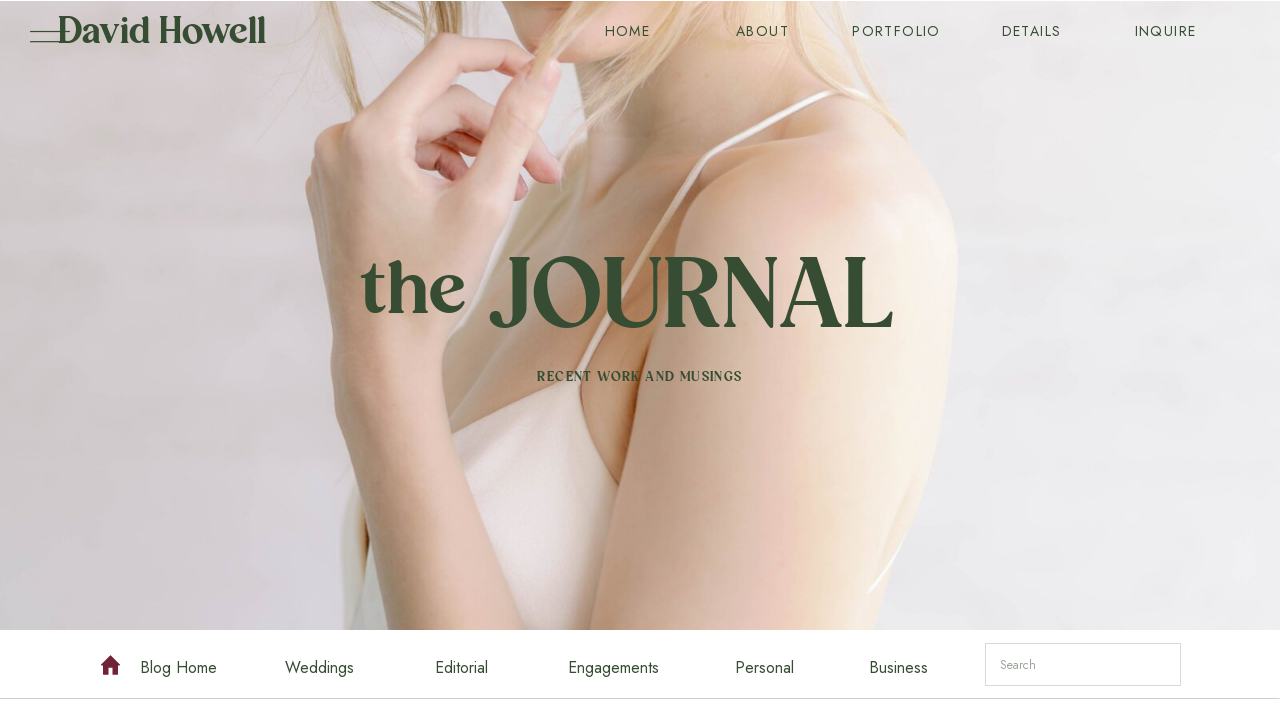

--- FILE ---
content_type: text/html; charset=UTF-8
request_url: https://davidhowellphotos.com/tag/halloween/
body_size: 18685
content:
<!DOCTYPE html>
<html lang="en-US" class="d">
<head>
<link rel="stylesheet" type="text/css" href="//lib.showit.co/engine/2.6.8/showit.css" />
<meta name='robots' content='index, follow, max-image-preview:large, max-snippet:-1, max-video-preview:-1' />

            <script data-no-defer="1" data-ezscrex="false" data-cfasync="false" data-pagespeed-no-defer data-cookieconsent="ignore">
                var ctPublicFunctions = {"_ajax_nonce":"da1780fbfd","_rest_nonce":"bdaddb32db","_ajax_url":"\/wp-admin\/admin-ajax.php","_rest_url":"https:\/\/davidhowellphotos.com\/wp-json\/","data__cookies_type":"native","data__ajax_type":"custom_ajax","data__bot_detector_enabled":1,"data__frontend_data_log_enabled":1,"cookiePrefix":"","wprocket_detected":false,"host_url":"davidhowellphotos.com","text__ee_click_to_select":"Click to select the whole data","text__ee_original_email":"The complete one is","text__ee_got_it":"Got it","text__ee_blocked":"Blocked","text__ee_cannot_connect":"Cannot connect","text__ee_cannot_decode":"Can not decode email. Unknown reason","text__ee_email_decoder":"CleanTalk email decoder","text__ee_wait_for_decoding":"The magic is on the way!","text__ee_decoding_process":"Please wait a few seconds while we decode the contact data."}
            </script>
        
            <script data-no-defer="1" data-ezscrex="false" data-cfasync="false" data-pagespeed-no-defer data-cookieconsent="ignore">
                var ctPublic = {"_ajax_nonce":"da1780fbfd","settings__forms__check_internal":"0","settings__forms__check_external":"0","settings__forms__force_protection":0,"settings__forms__search_test":"0","settings__data__bot_detector_enabled":1,"settings__sfw__anti_crawler":0,"blog_home":"https:\/\/davidhowellphotos.com\/","pixel__setting":"3","pixel__enabled":false,"pixel__url":"https:\/\/moderate9-v4.cleantalk.org\/pixel\/276758a5d85649fbf6ba8e5ffd8765e4.gif","data__email_check_before_post":"1","data__email_check_exist_post":1,"data__cookies_type":"native","data__key_is_ok":true,"data__visible_fields_required":true,"wl_brandname":"Anti-Spam by CleanTalk","wl_brandname_short":"CleanTalk","ct_checkjs_key":1119016011,"emailEncoderPassKey":"9a3642f3cf803979c2cbef116f8cf538","bot_detector_forms_excluded":"W10=","advancedCacheExists":false,"varnishCacheExists":false,"wc_ajax_add_to_cart":false}
            </script>
        
	<!-- This site is optimized with the Yoast SEO plugin v25.9 - https://yoast.com/wordpress/plugins/seo/ -->
	<title>Halloween Archives - davidhowellphotos.com</title>
	<link rel="canonical" href="https://davidhowellphotos.com/tag/halloween/" />
	<meta property="og:locale" content="en_US" />
	<meta property="og:type" content="article" />
	<meta property="og:title" content="Halloween Archives - davidhowellphotos.com" />
	<meta property="og:url" content="https://davidhowellphotos.com/tag/halloween/" />
	<meta property="og:site_name" content="davidhowellphotos.com" />
	<meta name="twitter:card" content="summary_large_image" />
	<script type="application/ld+json" class="yoast-schema-graph">{"@context":"https://schema.org","@graph":[{"@type":"CollectionPage","@id":"https://davidhowellphotos.com/tag/halloween/","url":"https://davidhowellphotos.com/tag/halloween/","name":"Halloween Archives - davidhowellphotos.com","isPartOf":{"@id":"https://davidhowellphotos.com/#website"},"primaryImageOfPage":{"@id":"https://davidhowellphotos.com/tag/halloween/#primaryimage"},"image":{"@id":"https://davidhowellphotos.com/tag/halloween/#primaryimage"},"thumbnailUrl":"https://davidhowellphotos.com/wp-content/uploads/sites/19222/2021/05/blog-jane-sam.jpg","breadcrumb":{"@id":"https://davidhowellphotos.com/tag/halloween/#breadcrumb"},"inLanguage":"en-US"},{"@type":"ImageObject","inLanguage":"en-US","@id":"https://davidhowellphotos.com/tag/halloween/#primaryimage","url":"https://davidhowellphotos.com/wp-content/uploads/sites/19222/2021/05/blog-jane-sam.jpg","contentUrl":"https://davidhowellphotos.com/wp-content/uploads/sites/19222/2021/05/blog-jane-sam.jpg","width":408,"height":541,"caption":"WinMock Fall Wedding"},{"@type":"BreadcrumbList","@id":"https://davidhowellphotos.com/tag/halloween/#breadcrumb","itemListElement":[{"@type":"ListItem","position":1,"name":"Home","item":"https://davidhowellphotos.com/"},{"@type":"ListItem","position":2,"name":"Halloween"}]},{"@type":"WebSite","@id":"https://davidhowellphotos.com/#website","url":"https://davidhowellphotos.com/","name":"davidhowellphotos.com","description":"","potentialAction":[{"@type":"SearchAction","target":{"@type":"EntryPoint","urlTemplate":"https://davidhowellphotos.com/?s={search_term_string}"},"query-input":{"@type":"PropertyValueSpecification","valueRequired":true,"valueName":"search_term_string"}}],"inLanguage":"en-US"}]}</script>
	<!-- / Yoast SEO plugin. -->


<link rel='dns-prefetch' href='//fd.cleantalk.org' />
<link rel='dns-prefetch' href='//service.getnarrativeapp.com' />
<link rel="alternate" type="application/rss+xml" title="davidhowellphotos.com &raquo; Feed" href="https://davidhowellphotos.com/feed/" />
<link rel="alternate" type="application/rss+xml" title="davidhowellphotos.com &raquo; Comments Feed" href="https://davidhowellphotos.com/comments/feed/" />
<link rel="alternate" type="application/rss+xml" title="davidhowellphotos.com &raquo; Halloween Tag Feed" href="https://davidhowellphotos.com/tag/halloween/feed/" />
<script type="text/javascript">
/* <![CDATA[ */
window._wpemojiSettings = {"baseUrl":"https:\/\/s.w.org\/images\/core\/emoji\/16.0.1\/72x72\/","ext":".png","svgUrl":"https:\/\/s.w.org\/images\/core\/emoji\/16.0.1\/svg\/","svgExt":".svg","source":{"concatemoji":"https:\/\/davidhowellphotos.com\/wp-includes\/js\/wp-emoji-release.min.js?ver=6.8.3"}};
/*! This file is auto-generated */
!function(s,n){var o,i,e;function c(e){try{var t={supportTests:e,timestamp:(new Date).valueOf()};sessionStorage.setItem(o,JSON.stringify(t))}catch(e){}}function p(e,t,n){e.clearRect(0,0,e.canvas.width,e.canvas.height),e.fillText(t,0,0);var t=new Uint32Array(e.getImageData(0,0,e.canvas.width,e.canvas.height).data),a=(e.clearRect(0,0,e.canvas.width,e.canvas.height),e.fillText(n,0,0),new Uint32Array(e.getImageData(0,0,e.canvas.width,e.canvas.height).data));return t.every(function(e,t){return e===a[t]})}function u(e,t){e.clearRect(0,0,e.canvas.width,e.canvas.height),e.fillText(t,0,0);for(var n=e.getImageData(16,16,1,1),a=0;a<n.data.length;a++)if(0!==n.data[a])return!1;return!0}function f(e,t,n,a){switch(t){case"flag":return n(e,"\ud83c\udff3\ufe0f\u200d\u26a7\ufe0f","\ud83c\udff3\ufe0f\u200b\u26a7\ufe0f")?!1:!n(e,"\ud83c\udde8\ud83c\uddf6","\ud83c\udde8\u200b\ud83c\uddf6")&&!n(e,"\ud83c\udff4\udb40\udc67\udb40\udc62\udb40\udc65\udb40\udc6e\udb40\udc67\udb40\udc7f","\ud83c\udff4\u200b\udb40\udc67\u200b\udb40\udc62\u200b\udb40\udc65\u200b\udb40\udc6e\u200b\udb40\udc67\u200b\udb40\udc7f");case"emoji":return!a(e,"\ud83e\udedf")}return!1}function g(e,t,n,a){var r="undefined"!=typeof WorkerGlobalScope&&self instanceof WorkerGlobalScope?new OffscreenCanvas(300,150):s.createElement("canvas"),o=r.getContext("2d",{willReadFrequently:!0}),i=(o.textBaseline="top",o.font="600 32px Arial",{});return e.forEach(function(e){i[e]=t(o,e,n,a)}),i}function t(e){var t=s.createElement("script");t.src=e,t.defer=!0,s.head.appendChild(t)}"undefined"!=typeof Promise&&(o="wpEmojiSettingsSupports",i=["flag","emoji"],n.supports={everything:!0,everythingExceptFlag:!0},e=new Promise(function(e){s.addEventListener("DOMContentLoaded",e,{once:!0})}),new Promise(function(t){var n=function(){try{var e=JSON.parse(sessionStorage.getItem(o));if("object"==typeof e&&"number"==typeof e.timestamp&&(new Date).valueOf()<e.timestamp+604800&&"object"==typeof e.supportTests)return e.supportTests}catch(e){}return null}();if(!n){if("undefined"!=typeof Worker&&"undefined"!=typeof OffscreenCanvas&&"undefined"!=typeof URL&&URL.createObjectURL&&"undefined"!=typeof Blob)try{var e="postMessage("+g.toString()+"("+[JSON.stringify(i),f.toString(),p.toString(),u.toString()].join(",")+"));",a=new Blob([e],{type:"text/javascript"}),r=new Worker(URL.createObjectURL(a),{name:"wpTestEmojiSupports"});return void(r.onmessage=function(e){c(n=e.data),r.terminate(),t(n)})}catch(e){}c(n=g(i,f,p,u))}t(n)}).then(function(e){for(var t in e)n.supports[t]=e[t],n.supports.everything=n.supports.everything&&n.supports[t],"flag"!==t&&(n.supports.everythingExceptFlag=n.supports.everythingExceptFlag&&n.supports[t]);n.supports.everythingExceptFlag=n.supports.everythingExceptFlag&&!n.supports.flag,n.DOMReady=!1,n.readyCallback=function(){n.DOMReady=!0}}).then(function(){return e}).then(function(){var e;n.supports.everything||(n.readyCallback(),(e=n.source||{}).concatemoji?t(e.concatemoji):e.wpemoji&&e.twemoji&&(t(e.twemoji),t(e.wpemoji)))}))}((window,document),window._wpemojiSettings);
/* ]]> */
</script>
<style id='wp-emoji-styles-inline-css' type='text/css'>

	img.wp-smiley, img.emoji {
		display: inline !important;
		border: none !important;
		box-shadow: none !important;
		height: 1em !important;
		width: 1em !important;
		margin: 0 0.07em !important;
		vertical-align: -0.1em !important;
		background: none !important;
		padding: 0 !important;
	}
</style>
<link rel='stylesheet' id='wp-block-library-css' href='https://davidhowellphotos.com/wp-includes/css/dist/block-library/style.min.css?ver=6.8.3' type='text/css' media='all' />
<style id='classic-theme-styles-inline-css' type='text/css'>
/*! This file is auto-generated */
.wp-block-button__link{color:#fff;background-color:#32373c;border-radius:9999px;box-shadow:none;text-decoration:none;padding:calc(.667em + 2px) calc(1.333em + 2px);font-size:1.125em}.wp-block-file__button{background:#32373c;color:#fff;text-decoration:none}
</style>
<style id='global-styles-inline-css' type='text/css'>
:root{--wp--preset--aspect-ratio--square: 1;--wp--preset--aspect-ratio--4-3: 4/3;--wp--preset--aspect-ratio--3-4: 3/4;--wp--preset--aspect-ratio--3-2: 3/2;--wp--preset--aspect-ratio--2-3: 2/3;--wp--preset--aspect-ratio--16-9: 16/9;--wp--preset--aspect-ratio--9-16: 9/16;--wp--preset--color--black: #000000;--wp--preset--color--cyan-bluish-gray: #abb8c3;--wp--preset--color--white: #ffffff;--wp--preset--color--pale-pink: #f78da7;--wp--preset--color--vivid-red: #cf2e2e;--wp--preset--color--luminous-vivid-orange: #ff6900;--wp--preset--color--luminous-vivid-amber: #fcb900;--wp--preset--color--light-green-cyan: #7bdcb5;--wp--preset--color--vivid-green-cyan: #00d084;--wp--preset--color--pale-cyan-blue: #8ed1fc;--wp--preset--color--vivid-cyan-blue: #0693e3;--wp--preset--color--vivid-purple: #9b51e0;--wp--preset--gradient--vivid-cyan-blue-to-vivid-purple: linear-gradient(135deg,rgba(6,147,227,1) 0%,rgb(155,81,224) 100%);--wp--preset--gradient--light-green-cyan-to-vivid-green-cyan: linear-gradient(135deg,rgb(122,220,180) 0%,rgb(0,208,130) 100%);--wp--preset--gradient--luminous-vivid-amber-to-luminous-vivid-orange: linear-gradient(135deg,rgba(252,185,0,1) 0%,rgba(255,105,0,1) 100%);--wp--preset--gradient--luminous-vivid-orange-to-vivid-red: linear-gradient(135deg,rgba(255,105,0,1) 0%,rgb(207,46,46) 100%);--wp--preset--gradient--very-light-gray-to-cyan-bluish-gray: linear-gradient(135deg,rgb(238,238,238) 0%,rgb(169,184,195) 100%);--wp--preset--gradient--cool-to-warm-spectrum: linear-gradient(135deg,rgb(74,234,220) 0%,rgb(151,120,209) 20%,rgb(207,42,186) 40%,rgb(238,44,130) 60%,rgb(251,105,98) 80%,rgb(254,248,76) 100%);--wp--preset--gradient--blush-light-purple: linear-gradient(135deg,rgb(255,206,236) 0%,rgb(152,150,240) 100%);--wp--preset--gradient--blush-bordeaux: linear-gradient(135deg,rgb(254,205,165) 0%,rgb(254,45,45) 50%,rgb(107,0,62) 100%);--wp--preset--gradient--luminous-dusk: linear-gradient(135deg,rgb(255,203,112) 0%,rgb(199,81,192) 50%,rgb(65,88,208) 100%);--wp--preset--gradient--pale-ocean: linear-gradient(135deg,rgb(255,245,203) 0%,rgb(182,227,212) 50%,rgb(51,167,181) 100%);--wp--preset--gradient--electric-grass: linear-gradient(135deg,rgb(202,248,128) 0%,rgb(113,206,126) 100%);--wp--preset--gradient--midnight: linear-gradient(135deg,rgb(2,3,129) 0%,rgb(40,116,252) 100%);--wp--preset--font-size--small: 13px;--wp--preset--font-size--medium: 20px;--wp--preset--font-size--large: 36px;--wp--preset--font-size--x-large: 42px;--wp--preset--spacing--20: 0.44rem;--wp--preset--spacing--30: 0.67rem;--wp--preset--spacing--40: 1rem;--wp--preset--spacing--50: 1.5rem;--wp--preset--spacing--60: 2.25rem;--wp--preset--spacing--70: 3.38rem;--wp--preset--spacing--80: 5.06rem;--wp--preset--shadow--natural: 6px 6px 9px rgba(0, 0, 0, 0.2);--wp--preset--shadow--deep: 12px 12px 50px rgba(0, 0, 0, 0.4);--wp--preset--shadow--sharp: 6px 6px 0px rgba(0, 0, 0, 0.2);--wp--preset--shadow--outlined: 6px 6px 0px -3px rgba(255, 255, 255, 1), 6px 6px rgba(0, 0, 0, 1);--wp--preset--shadow--crisp: 6px 6px 0px rgba(0, 0, 0, 1);}:where(.is-layout-flex){gap: 0.5em;}:where(.is-layout-grid){gap: 0.5em;}body .is-layout-flex{display: flex;}.is-layout-flex{flex-wrap: wrap;align-items: center;}.is-layout-flex > :is(*, div){margin: 0;}body .is-layout-grid{display: grid;}.is-layout-grid > :is(*, div){margin: 0;}:where(.wp-block-columns.is-layout-flex){gap: 2em;}:where(.wp-block-columns.is-layout-grid){gap: 2em;}:where(.wp-block-post-template.is-layout-flex){gap: 1.25em;}:where(.wp-block-post-template.is-layout-grid){gap: 1.25em;}.has-black-color{color: var(--wp--preset--color--black) !important;}.has-cyan-bluish-gray-color{color: var(--wp--preset--color--cyan-bluish-gray) !important;}.has-white-color{color: var(--wp--preset--color--white) !important;}.has-pale-pink-color{color: var(--wp--preset--color--pale-pink) !important;}.has-vivid-red-color{color: var(--wp--preset--color--vivid-red) !important;}.has-luminous-vivid-orange-color{color: var(--wp--preset--color--luminous-vivid-orange) !important;}.has-luminous-vivid-amber-color{color: var(--wp--preset--color--luminous-vivid-amber) !important;}.has-light-green-cyan-color{color: var(--wp--preset--color--light-green-cyan) !important;}.has-vivid-green-cyan-color{color: var(--wp--preset--color--vivid-green-cyan) !important;}.has-pale-cyan-blue-color{color: var(--wp--preset--color--pale-cyan-blue) !important;}.has-vivid-cyan-blue-color{color: var(--wp--preset--color--vivid-cyan-blue) !important;}.has-vivid-purple-color{color: var(--wp--preset--color--vivid-purple) !important;}.has-black-background-color{background-color: var(--wp--preset--color--black) !important;}.has-cyan-bluish-gray-background-color{background-color: var(--wp--preset--color--cyan-bluish-gray) !important;}.has-white-background-color{background-color: var(--wp--preset--color--white) !important;}.has-pale-pink-background-color{background-color: var(--wp--preset--color--pale-pink) !important;}.has-vivid-red-background-color{background-color: var(--wp--preset--color--vivid-red) !important;}.has-luminous-vivid-orange-background-color{background-color: var(--wp--preset--color--luminous-vivid-orange) !important;}.has-luminous-vivid-amber-background-color{background-color: var(--wp--preset--color--luminous-vivid-amber) !important;}.has-light-green-cyan-background-color{background-color: var(--wp--preset--color--light-green-cyan) !important;}.has-vivid-green-cyan-background-color{background-color: var(--wp--preset--color--vivid-green-cyan) !important;}.has-pale-cyan-blue-background-color{background-color: var(--wp--preset--color--pale-cyan-blue) !important;}.has-vivid-cyan-blue-background-color{background-color: var(--wp--preset--color--vivid-cyan-blue) !important;}.has-vivid-purple-background-color{background-color: var(--wp--preset--color--vivid-purple) !important;}.has-black-border-color{border-color: var(--wp--preset--color--black) !important;}.has-cyan-bluish-gray-border-color{border-color: var(--wp--preset--color--cyan-bluish-gray) !important;}.has-white-border-color{border-color: var(--wp--preset--color--white) !important;}.has-pale-pink-border-color{border-color: var(--wp--preset--color--pale-pink) !important;}.has-vivid-red-border-color{border-color: var(--wp--preset--color--vivid-red) !important;}.has-luminous-vivid-orange-border-color{border-color: var(--wp--preset--color--luminous-vivid-orange) !important;}.has-luminous-vivid-amber-border-color{border-color: var(--wp--preset--color--luminous-vivid-amber) !important;}.has-light-green-cyan-border-color{border-color: var(--wp--preset--color--light-green-cyan) !important;}.has-vivid-green-cyan-border-color{border-color: var(--wp--preset--color--vivid-green-cyan) !important;}.has-pale-cyan-blue-border-color{border-color: var(--wp--preset--color--pale-cyan-blue) !important;}.has-vivid-cyan-blue-border-color{border-color: var(--wp--preset--color--vivid-cyan-blue) !important;}.has-vivid-purple-border-color{border-color: var(--wp--preset--color--vivid-purple) !important;}.has-vivid-cyan-blue-to-vivid-purple-gradient-background{background: var(--wp--preset--gradient--vivid-cyan-blue-to-vivid-purple) !important;}.has-light-green-cyan-to-vivid-green-cyan-gradient-background{background: var(--wp--preset--gradient--light-green-cyan-to-vivid-green-cyan) !important;}.has-luminous-vivid-amber-to-luminous-vivid-orange-gradient-background{background: var(--wp--preset--gradient--luminous-vivid-amber-to-luminous-vivid-orange) !important;}.has-luminous-vivid-orange-to-vivid-red-gradient-background{background: var(--wp--preset--gradient--luminous-vivid-orange-to-vivid-red) !important;}.has-very-light-gray-to-cyan-bluish-gray-gradient-background{background: var(--wp--preset--gradient--very-light-gray-to-cyan-bluish-gray) !important;}.has-cool-to-warm-spectrum-gradient-background{background: var(--wp--preset--gradient--cool-to-warm-spectrum) !important;}.has-blush-light-purple-gradient-background{background: var(--wp--preset--gradient--blush-light-purple) !important;}.has-blush-bordeaux-gradient-background{background: var(--wp--preset--gradient--blush-bordeaux) !important;}.has-luminous-dusk-gradient-background{background: var(--wp--preset--gradient--luminous-dusk) !important;}.has-pale-ocean-gradient-background{background: var(--wp--preset--gradient--pale-ocean) !important;}.has-electric-grass-gradient-background{background: var(--wp--preset--gradient--electric-grass) !important;}.has-midnight-gradient-background{background: var(--wp--preset--gradient--midnight) !important;}.has-small-font-size{font-size: var(--wp--preset--font-size--small) !important;}.has-medium-font-size{font-size: var(--wp--preset--font-size--medium) !important;}.has-large-font-size{font-size: var(--wp--preset--font-size--large) !important;}.has-x-large-font-size{font-size: var(--wp--preset--font-size--x-large) !important;}
:where(.wp-block-post-template.is-layout-flex){gap: 1.25em;}:where(.wp-block-post-template.is-layout-grid){gap: 1.25em;}
:where(.wp-block-columns.is-layout-flex){gap: 2em;}:where(.wp-block-columns.is-layout-grid){gap: 2em;}
:root :where(.wp-block-pullquote){font-size: 1.5em;line-height: 1.6;}
</style>
<link rel='stylesheet' id='cleantalk-public-css-css' href='https://davidhowellphotos.com/wp-content/plugins/cleantalk-spam-protect/css/cleantalk-public.min.css?ver=6.64_1758574977' type='text/css' media='all' />
<link rel='stylesheet' id='cleantalk-email-decoder-css-css' href='https://davidhowellphotos.com/wp-content/plugins/cleantalk-spam-protect/css/cleantalk-email-decoder.min.css?ver=6.64_1758574977' type='text/css' media='all' />
<script type="text/javascript" src="https://davidhowellphotos.com/wp-content/plugins/cleantalk-spam-protect/js/apbct-public-bundle.min.js?ver=6.64_1758574978" id="apbct-public-bundle.min-js-js"></script>
<script type="text/javascript" src="https://fd.cleantalk.org/ct-bot-detector-wrapper.js?ver=6.64" id="ct_bot_detector-js" defer="defer" data-wp-strategy="defer"></script>
<script type="text/javascript" src="https://davidhowellphotos.com/wp-includes/js/jquery/jquery.min.js?ver=3.7.1" id="jquery-core-js"></script>
<script type="text/javascript" src="https://davidhowellphotos.com/wp-includes/js/jquery/jquery-migrate.min.js?ver=3.4.1" id="jquery-migrate-js"></script>
<script type="text/javascript" src="https://davidhowellphotos.com/wp-content/plugins/showit/public/js/showit.js?ver=1765944700" id="si-script-js"></script>
<link rel="https://api.w.org/" href="https://davidhowellphotos.com/wp-json/" /><link rel="alternate" title="JSON" type="application/json" href="https://davidhowellphotos.com/wp-json/wp/v2/tags/36" /><link rel="EditURI" type="application/rsd+xml" title="RSD" href="https://davidhowellphotos.com/xmlrpc.php?rsd" />
<style type="text/css">.recentcomments a{display:inline !important;padding:0 !important;margin:0 !important;}</style>
<meta charset="UTF-8" />
<meta name="viewport" content="width=device-width, initial-scale=1" />
<link rel="preconnect" href="https://static.showit.co" />

<link rel="preconnect" href="https://fonts.googleapis.com">
<link rel="preconnect" href="https://fonts.gstatic.com" crossorigin>
<link href="https://fonts.googleapis.com/css?family=Jost:regular|Jost:italic" rel="stylesheet" type="text/css"/>
<style>
@font-face{font-family:OrangeSquashRegular;src:url('//static.showit.co/file/uD96KIxBkY84Xodqmbxd6Q/136563/orangesquash-regular.woff');}
</style>
<script id="init_data" type="application/json">
{"mobile":{"w":320},"desktop":{"w":1200,"defaultTrIn":{"type":"fade"},"defaultTrOut":{"type":"fade"},"bgFillType":"color","bgColor":"colors-7"},"sid":"kow_aj-o2pdd2sjapscykg","break":768,"assetURL":"//static.showit.co","contactFormId":"136563/261793","cfAction":"aHR0cHM6Ly9jbGllbnRzZXJ2aWNlLnNob3dpdC5jby9jb250YWN0Zm9ybQ==","sgAction":"aHR0cHM6Ly9jbGllbnRzZXJ2aWNlLnNob3dpdC5jby9zb2NpYWxncmlk","blockData":[{"slug":"open-menu","visible":"a","states":[],"d":{"h":735,"w":1200,"locking":{"side":"t"},"nature":"wH","trIn":{"type":"fade","duration":0.7},"trOut":{"type":"fade","duration":0.7},"stateTrIn":{"type":"page","duration":1.5},"stateTrOut":{"type":"page","duration":1.5},"bgFillType":"color","bgColor":"colors-7","bgMediaType":"none","tr":{"in":{"cl":"fadeIn","d":0.7,"dl":"0"},"out":{"cl":"fadeOut","d":0.7,"dl":"0"}}},"m":{"h":525,"w":320,"locking":{"side":"t"},"nature":"wH","trIn":{"type":"fade","duration":0.7},"trOut":{"type":"fade","duration":0.7},"stateTrIn":{"type":"page","duration":1.5},"stateTrOut":{"type":"page","duration":1.5},"bgFillType":"color","bgColor":"colors-7","bgMediaType":"none","tr":{"in":{"cl":"fadeIn","d":0.7,"dl":"0"},"out":{"cl":"fadeOut","d":0.7,"dl":"0"}}}},{"slug":"mobile-menu-closed","visible":"m","states":[],"d":{"h":400,"w":1200,"bgFillType":"color","bgColor":"#000000:0","bgMediaType":"none"},"m":{"h":42,"w":320,"locking":{"side":"st","scrollOffset":1},"bgFillType":"color","bgColor":"colors-7","bgMediaType":"none"}},{"slug":"desktop-menu","visible":"d","states":[],"d":{"h":1,"w":1200,"bgFillType":"color","bgColor":"colors-7","bgMediaType":"none"},"m":{"h":166,"w":320,"bgFillType":"color","bgColor":"#FFFFFF","bgMediaType":"none"}},{"slug":"blog-header","visible":"a","states":[],"d":{"h":629,"w":1200,"stateTrIn":{"type":"fade","duration":1},"stateTrOut":{"duration":1},"bgFillType":"color","bgColor":"colors-0","bgMediaType":"image","bgImage":{"key":"ZV3zr_K-RfOK_4CalABejA/shared/magi_fisher_x_tonic_-_vesper_-_058.jpg","aspect_ratio":0.75,"title":"Magi Fisher x TONIC - Vesper - 058","type":"asset"},"bgOpacity":100,"bgPos":"cm","bgScale":"cover","bgScroll":"p"},"m":{"h":380,"w":320,"stateTrIn":{"type":"fade","duration":1},"stateTrOut":{"duration":1},"bgFillType":"color","bgColor":"colors-0","bgMediaType":"image","bgImage":{"key":"ZV3zr_K-RfOK_4CalABejA/shared/magi_fisher_x_tonic_-_vesper_-_058.jpg","aspect_ratio":0.75,"title":"Magi Fisher x TONIC - Vesper - 058","type":"asset"},"bgOpacity":100,"bgPos":"ct","bgScale":"cover","bgScroll":"p"}},{"slug":"blog-menu","visible":"a","states":[],"d":{"h":69,"w":1200,"bgFillType":"color","bgColor":"colors-7","bgMediaType":"none"},"m":{"h":47,"w":320,"bgFillType":"color","bgColor":"#FFFFFF","bgMediaType":"none"}},{"slug":"category-mobile-menu","visible":"m","states":[],"d":{"h":400,"w":1200,"bgFillType":"color","bgColor":"colors-7","bgMediaType":"none"},"m":{"h":417,"w":320,"locking":{"side":"t"},"nature":"wH","bgFillType":"color","bgColor":"colors-0:20","bgMediaType":"none"}},{"slug":"spacer","visible":"a","states":[],"d":{"h":62,"w":1200,"bgFillType":"color","bgColor":"colors-7","bgMediaType":"none"},"m":{"h":43,"w":320,"bgFillType":"color","bgColor":"colors-7","bgMediaType":"none"}},{"slug":"post-1","visible":"a","states":[],"d":{"h":655,"w":1200,"nature":"dH","bgFillType":"color","bgColor":"#000000:0","bgMediaType":"none"},"m":{"h":612,"w":320,"nature":"dH","bgFillType":"color","bgColor":"#FFFFFF","bgMediaType":"none"}},{"slug":"post-2","visible":"a","states":[],"d":{"h":665,"w":1200,"nature":"dH","bgFillType":"color","bgColor":"#000000:0","bgMediaType":"none"},"m":{"h":615,"w":320,"nature":"dH","bgFillType":"color","bgColor":"colors-7","bgMediaType":"none"}},{"slug":"close-lopp","visible":"a","states":[],"d":{"h":1,"w":1200,"bgFillType":"color","bgColor":"colors-7","bgMediaType":"none"},"m":{"h":1,"w":320,"bgFillType":"color","bgColor":"colors-7","bgMediaType":"none"}},{"slug":"pagination","visible":"a","states":[],"d":{"h":112,"w":1200,"bgFillType":"color","bgColor":"colors-7","bgMediaType":"none"},"m":{"h":73,"w":320,"bgFillType":"color","bgColor":"colors-7","bgMediaType":"none"}},{"slug":"footer","visible":"a","states":[],"d":{"h":520,"w":1200,"bgFillType":"color","bgColor":"colors-4","bgMediaType":"none"},"m":{"h":890,"w":320,"bgFillType":"color","bgColor":"colors-4","bgMediaType":"none"}},{"slug":"site-credit","visible":"a","states":[],"d":{"h":35,"w":1200,"locking":{"side":"st"},"bgFillType":"color","bgColor":"colors-0","bgMediaType":"none"},"m":{"h":59,"w":320,"locking":{},"bgFillType":"color","bgColor":"colors-0","bgMediaType":"none"}},{"slug":"slide-out-menu","visible":"d","states":[],"d":{"h":49,"w":1200,"locking":{"side":"t"},"bgFillType":"color","bgColor":"#000000:0","bgMediaType":"none"},"m":{"h":166,"w":320,"bgFillType":"color","bgColor":"#FFFFFF","bgMediaType":"none"}}],"elementData":[{"type":"graphic","visible":"d","id":"open-menu_0","blockId":"open-menu","m":{"x":233,"y":416,"w":93,"h":140,"a":0},"d":{"x":598,"y":0,"w":603,"h":736,"a":0,"lockH":"rs","lockV":"s"},"c":{"key":"AlVBa0ePdVY64bRIYHeIiA/136563/ashlee-mark-wedding-reception-336_websize.jpg","aspect_ratio":1.49953}},{"type":"text","visible":"a","id":"open-menu_1","blockId":"open-menu","m":{"x":64,"y":71,"w":193,"h":34,"a":0},"d":{"x":203,"y":167,"w":176,"h":38,"a":0,"lockH":"l"}},{"type":"text","visible":"a","id":"open-menu_2","blockId":"open-menu","m":{"x":97,"y":127,"w":128,"h":34,"a":0},"d":{"x":203,"y":216,"w":177,"h":38,"a":0,"lockH":"l"}},{"type":"text","visible":"a","id":"open-menu_3","blockId":"open-menu","m":{"x":97,"y":183,"w":128,"h":34,"a":0},"d":{"x":203,"y":216,"w":177,"h":38,"a":0,"lockH":"l"}},{"type":"text","visible":"a","id":"open-menu_4","blockId":"open-menu","m":{"x":97,"y":239,"w":128,"h":34,"a":0},"d":{"x":203,"y":216,"w":177,"h":38,"a":0,"lockH":"l"}},{"type":"text","visible":"a","id":"open-menu_5","blockId":"open-menu","m":{"x":97,"y":295,"w":128,"h":34,"a":0},"d":{"x":203,"y":216,"w":177,"h":38,"a":0,"lockH":"l"}},{"type":"simple","visible":"a","id":"open-menu_6","blockId":"open-menu","m":{"x":93,"y":450,"w":40,"h":40,"a":0},"d":{"x":226,"y":600,"w":34,"h":34,"a":0,"lockH":"l"}},{"type":"simple","visible":"a","id":"open-menu_7","blockId":"open-menu","m":{"x":140,"y":449,"w":40,"h":40,"a":0},"d":{"x":269,"y":599,"w":34,"h":34,"a":0,"lockH":"l"}},{"type":"simple","visible":"a","id":"open-menu_8","blockId":"open-menu","m":{"x":190,"y":447,"w":40,"h":40,"a":0},"d":{"x":310,"y":600,"w":34,"h":34,"a":0,"lockH":"l"}},{"type":"icon","visible":"a","id":"open-menu_9","blockId":"open-menu","m":{"x":104,"y":461,"w":20,"h":19,"a":0},"d":{"x":234,"y":608,"w":19,"h":16,"a":0,"lockH":"l"}},{"type":"icon","visible":"a","id":"open-menu_10","blockId":"open-menu","m":{"x":198,"y":457,"w":25,"h":21,"a":0},"d":{"x":277,"y":609,"w":19,"h":16,"a":0,"lockH":"l"}},{"type":"icon","visible":"a","id":"open-menu_11","blockId":"open-menu","m":{"x":141,"y":459,"w":39,"h":21,"a":0},"d":{"x":317,"y":609,"w":19,"h":16,"a":0,"lockH":"l"}},{"type":"icon","visible":"a","id":"open-menu_12","blockId":"open-menu","m":{"x":288,"y":8,"w":26,"h":29,"a":0,"lockV":"t"},"d":{"x":17,"y":13,"w":44,"h":55,"a":0,"lockH":"l","lockV":"t"},"pc":[{"type":"hide","block":"open-menu"}]},{"type":"text","visible":"a","id":"open-menu_13","blockId":"open-menu","m":{"x":61,"y":8,"w":199,"h":22,"a":0,"lockV":"t"},"d":{"x":381,"y":20,"w":438,"h":49,"a":0,"lockV":"t"}},{"type":"line","visible":"a","id":"open-menu_14","blockId":"open-menu","m":{"x":30,"y":360,"w":261,"h":1,"a":0},"d":{"x":360,"y":366,"w":480,"h":1,"a":0}},{"type":"line","visible":"a","id":"open-menu_15","blockId":"open-menu","m":{"x":30,"y":50,"w":261,"h":1,"a":0},"d":{"x":360,"y":366,"w":480,"h":1,"a":0}},{"type":"text","visible":"a","id":"open-menu_16","blockId":"open-menu","m":{"x":30,"y":381,"w":258,"h":55,"a":0},"d":{"x":543,"y":357,"w":113.39999999999999,"h":21,"a":0}},{"type":"icon","visible":"a","id":"mobile-menu-closed_0","blockId":"mobile-menu-closed","m":{"x":276,"y":7,"w":30,"h":28,"a":0},"d":{"x":550,"y":150,"w":100,"h":100,"a":0},"pc":[{"type":"show","block":"open-menu"}]},{"type":"text","visible":"a","id":"mobile-menu-closed_1","blockId":"mobile-menu-closed","m":{"x":61,"y":8,"w":199,"h":22,"a":0},"d":{"x":381,"y":126,"w":438,"h":49,"a":0}},{"type":"text","visible":"d","id":"desktop-menu_0","blockId":"desktop-menu","m":{"x":37.494,"y":83.278,"w":245.013,"h":26.009,"a":0},"d":{"x":18,"y":11,"w":223,"h":35,"a":0}},{"type":"text","visible":"a","id":"desktop-menu_1","blockId":"desktop-menu","m":{"x":112,"y":75,"w":96,"h":16,"a":0},"d":{"x":1076,"y":17,"w":99,"h":19,"a":0}},{"type":"text","visible":"a","id":"desktop-menu_2","blockId":"desktop-menu","m":{"x":112,"y":75,"w":96,"h":16,"a":0},"d":{"x":538,"y":17,"w":99,"h":19,"a":0}},{"type":"text","visible":"a","id":"desktop-menu_3","blockId":"desktop-menu","m":{"x":112,"y":75,"w":96,"h":16,"a":0},"d":{"x":673,"y":17,"w":99,"h":19,"a":0}},{"type":"text","visible":"a","id":"desktop-menu_4","blockId":"desktop-menu","m":{"x":112,"y":75,"w":96,"h":16,"a":0},"d":{"x":807,"y":17,"w":99,"h":19,"a":0}},{"type":"text","visible":"a","id":"desktop-menu_5","blockId":"desktop-menu","m":{"x":112,"y":75,"w":96,"h":16,"a":0},"d":{"x":942,"y":17,"w":99,"h":19,"a":0}},{"type":"text","visible":"a","id":"blog-header_0","blockId":"blog-header","m":{"x":30,"y":163,"w":71,"h":36,"a":0},"d":{"x":320,"y":249,"w":138,"h":78,"a":0}},{"type":"text","visible":"a","id":"blog-header_1","blockId":"blog-header","m":{"x":39,"y":158,"w":284,"h":57,"a":0},"d":{"x":423,"y":241,"w":457,"h":101,"a":0}},{"type":"text","visible":"a","id":"blog-header_2","blockId":"blog-header","m":{"x":45,"y":216,"w":209,"h":18,"a":0},"d":{"x":437,"y":366,"w":326,"h":23,"a":0}},{"type":"line","visible":"d","id":"blog-menu_0","blockId":"blog-menu","m":{"x":23,"y":366,"w":275,"a":0},"d":{"x":0,"y":68,"w":1200,"h":1,"a":0,"trIn":{"cl":"fadeIn","d":"0.5","dl":"0"},"lockH":"s"}},{"type":"icon","visible":"a","id":"blog-menu_1","blockId":"blog-menu","m":{"x":13,"y":14,"w":19,"h":19,"a":0},"d":{"x":57,"y":23,"w":27,"h":24,"a":0}},{"type":"text","visible":"d","id":"blog-menu_2","blockId":"blog-menu","m":{"x":87,"y":493,"w":147,"h":17,"a":0},"d":{"x":99,"y":21,"w":79,"h":21,"a":0,"trIn":{"cl":"fadeIn","d":"0.5","dl":"0"}}},{"type":"text","visible":"d","id":"blog-menu_3","blockId":"blog-menu","m":{"x":87,"y":493,"w":147,"h":17,"a":0},"d":{"x":240,"y":21,"w":79,"h":21,"a":0,"trIn":{"cl":"fadeIn","d":"0.5","dl":"0"}}},{"type":"text","visible":"d","id":"blog-menu_4","blockId":"blog-menu","m":{"x":87,"y":493,"w":147,"h":17,"a":0},"d":{"x":381,"y":21,"w":80,"h":21,"a":0,"trIn":{"cl":"fadeIn","d":"0.5","dl":"0"}}},{"type":"text","visible":"d","id":"blog-menu_5","blockId":"blog-menu","m":{"x":87,"y":493,"w":147,"h":17,"a":0},"d":{"x":522,"y":21,"w":102,"h":21,"a":0,"trIn":{"cl":"fadeIn","d":"0.5","dl":"0"}}},{"type":"text","visible":"d","id":"blog-menu_6","blockId":"blog-menu","m":{"x":87,"y":493,"w":147,"h":17,"a":0},"d":{"x":686,"y":21,"w":77,"h":21,"a":0,"trIn":{"cl":"fadeIn","d":"0.5","dl":"0"}}},{"type":"text","visible":"d","id":"blog-menu_7","blockId":"blog-menu","m":{"x":87,"y":493,"w":147,"h":17,"a":0},"d":{"x":825,"y":21,"w":67,"h":21,"a":0,"trIn":{"cl":"fadeIn","d":"0.5","dl":"0"}}},{"type":"simple","visible":"d","id":"blog-menu_8","blockId":"blog-menu","m":{"x":48,"y":503,"w":224,"h":41,"a":0},"d":{"x":945,"y":13,"w":196,"h":43,"a":0}},{"type":"text","visible":"d","id":"blog-menu_9","blockId":"blog-menu","m":{"x":56,"y":512,"w":209,"h":23,"a":0},"d":{"x":960,"y":24,"w":165,"h":21,"a":0}},{"type":"icon","visible":"m","id":"blog-menu_10","blockId":"blog-menu","m":{"x":52,"y":16,"w":14,"h":15,"a":-45},"d":{"x":550,"y":190,"w":100,"h":100,"a":0},"pc":[{"type":"show","block":"category-mobile-menu"}]},{"type":"text","visible":"m","id":"blog-menu_11","blockId":"blog-menu","m":{"x":60,"y":16,"w":222,"h":13,"a":0},"d":{"x":908,"y":387,"w":146,"h":21,"a":0},"pc":[{"type":"show","block":"category-mobile-menu"}]},{"type":"simple","visible":"a","id":"category-mobile-menu_0","blockId":"category-mobile-menu","m":{"x":20,"y":21,"w":280,"h":376,"a":0},"d":{"x":360,"y":120,"w":480,"h":160,"a":0}},{"type":"icon","visible":"a","id":"category-mobile-menu_1","blockId":"category-mobile-menu","m":{"x":264,"y":35,"w":22,"h":22,"a":0},"d":{"x":550,"y":150,"w":100,"h":100,"a":0},"pc":[{"type":"hide","block":"category-mobile-menu"}]},{"type":"text","visible":"a","id":"category-mobile-menu_2","blockId":"category-mobile-menu","m":{"x":91,"y":58,"w":134,"h":15,"a":0},"d":{"x":552,"y":192,"w":96,"h":16,"a":0}},{"type":"text","visible":"a","id":"category-mobile-menu_3","blockId":"category-mobile-menu","m":{"x":85,"y":94,"w":147,"h":36,"a":0},"d":{"x":188,"y":386,"w":139,"h":21,"a":0}},{"type":"text","visible":"a","id":"category-mobile-menu_4","blockId":"category-mobile-menu","m":{"x":58,"y":135,"w":201,"h":36,"a":0},"d":{"x":368,"y":386,"w":139,"h":21,"a":0}},{"type":"text","visible":"a","id":"category-mobile-menu_5","blockId":"category-mobile-menu","m":{"x":85,"y":176,"w":147,"h":36,"a":0},"d":{"x":547,"y":386,"w":134,"h":21,"a":0}},{"type":"text","visible":"a","id":"category-mobile-menu_6","blockId":"category-mobile-menu","m":{"x":85,"y":217,"w":147,"h":36,"a":0},"d":{"x":722,"y":387,"w":146,"h":21,"a":0}},{"type":"text","visible":"a","id":"category-mobile-menu_7","blockId":"category-mobile-menu","m":{"x":85,"y":258,"w":147,"h":36,"a":0},"d":{"x":908,"y":387,"w":146,"h":21,"a":0}},{"type":"simple","visible":"a","id":"category-mobile-menu_8","blockId":"category-mobile-menu","m":{"x":46,"y":315,"w":224,"h":41,"a":0},"d":{"x":474,"y":434,"w":253,"h":43,"a":0}},{"type":"text","visible":"a","id":"category-mobile-menu_9","blockId":"category-mobile-menu","m":{"x":66,"y":324,"w":179,"h":31,"a":0},"d":{"x":493,"y":442,"w":198,"h":21,"a":0}},{"type":"graphic","visible":"a","id":"post-1_0","blockId":"post-1","m":{"x":0,"y":-1,"w":321,"h":327,"a":0},"d":{"x":126,"y":4,"w":394,"h":576,"a":0},"c":{"key":"5Vy_4eUiS_qbfbgRBVUGlQ/shared/pexels-bruno-cervera-10799596.jpg","aspect_ratio":0.66667}},{"type":"text","visible":"a","id":"post-1_1","blockId":"post-1","m":{"x":35,"y":365,"w":250,"h":24,"a":0},"d":{"x":607,"y":104,"w":468,"h":24,"a":0}},{"type":"text","visible":"a","id":"post-1_2","blockId":"post-1","m":{"x":35,"y":397,"w":250,"h":35,"a":0},"d":{"x":607,"y":143,"w":468,"h":269,"a":0}},{"type":"text","visible":"a","id":"post-1_3","blockId":"post-1","m":{"x":35,"y":438,"w":250,"h":106,"a":0,"lockV":"b"},"d":{"x":607,"y":421,"w":398,"h":69,"a":0,"lockV":"b"}},{"type":"icon","visible":"a","id":"post-1_4","blockId":"post-1","m":{"x":24,"y":550,"w":50,"h":50,"a":0,"lockV":"b"},"d":{"x":1020,"y":440,"w":55,"h":29,"a":0,"lockV":"b"}},{"type":"graphic","visible":"a","id":"post-2_0","blockId":"post-2","m":{"x":31,"y":29,"w":250,"h":299,"a":0},"d":{"x":681,"y":0,"w":394,"h":576,"a":0},"c":{"key":"soNKcSYcSb-NEN6GpypbJw/shared/magiscottprewedding_lfp113.jpg","aspect_ratio":0.74354}},{"type":"text","visible":"a","id":"post-2_1","blockId":"post-2","m":{"x":31,"y":361,"w":250,"h":24,"a":0},"d":{"x":125,"y":120,"w":475,"h":24,"a":0}},{"type":"text","visible":"a","id":"post-2_2","blockId":"post-2","m":{"x":31,"y":393,"w":250,"h":35,"a":0},"d":{"x":125,"y":163,"w":475,"h":269,"a":0}},{"type":"text","visible":"a","id":"post-2_3","blockId":"post-2","m":{"x":31,"y":436,"w":250,"h":118,"a":0,"lockV":"b"},"d":{"x":125,"y":437,"w":391,"h":71,"a":0,"lockV":"b"}},{"type":"icon","visible":"a","id":"post-2_4","blockId":"post-2","m":{"x":20,"y":544,"w":50,"h":50,"a":0,"lockV":"b"},"d":{"x":554,"y":456,"w":55,"h":29,"a":0,"lockV":"b"}},{"type":"text","visible":"a","id":"pagination_0","blockId":"pagination","m":{"x":168,"y":26,"w":128,"h":17,"a":0},"d":{"x":953,"y":5,"w":121,"h":28,"a":0}},{"type":"text","visible":"a","id":"pagination_1","blockId":"pagination","m":{"x":25,"y":26,"w":127,"h":18,"a":0},"d":{"x":116,"y":5,"w":117,"h":26,"a":0}},{"type":"social","visible":"a","id":"footer_0","blockId":"footer","m":{"x":8,"y":599,"w":305,"h":261,"a":0},"d":{"x":33,"y":99,"w":1139,"h":221,"a":0,"lockH":"s"}},{"type":"text","visible":"a","id":"footer_1","blockId":"footer","m":{"x":27,"y":22,"w":267,"h":34,"a":0},"d":{"x":90,"y":31,"w":218,"h":47,"a":0,"lockH":"l"}},{"type":"text","visible":"a","id":"footer_2","blockId":"footer","m":{"x":135,"y":193,"w":51,"h":36,"a":0},"d":{"x":220,"y":350,"w":114,"h":18,"a":0,"lockH":"l"}},{"type":"text","visible":"a","id":"footer_3","blockId":"footer","m":{"x":138,"y":238,"w":53,"h":35,"a":0},"d":{"x":220,"y":377,"w":114,"h":18,"a":0,"lockH":"l"}},{"type":"text","visible":"a","id":"footer_4","blockId":"footer","m":{"x":126,"y":282,"w":69,"h":34,"a":0},"d":{"x":220,"y":404,"w":114,"h":18,"a":0,"lockH":"l"}},{"type":"text","visible":"a","id":"footer_5","blockId":"footer","m":{"x":132,"y":323,"w":57,"h":34,"a":0},"d":{"x":220,"y":431,"w":114,"h":18,"a":0,"lockH":"l"}},{"type":"text","visible":"a","id":"footer_6","blockId":"footer","m":{"x":131,"y":369,"w":58,"h":38,"a":0},"d":{"x":318,"y":350,"w":114,"h":18,"a":0,"lockH":"l"}},{"type":"text","visible":"a","id":"footer_8","blockId":"footer","m":{"x":32,"y":566,"w":257,"h":19,"a":0},"d":{"x":743,"y":448,"w":251,"h":17,"a":0,"lockH":"r"}},{"type":"simple","visible":"a","id":"footer_9","blockId":"footer","m":{"x":208,"y":486,"w":58,"h":58,"a":0},"d":{"x":1084,"y":441,"w":31,"h":31,"a":0,"lockH":"r"}},{"type":"simple","visible":"a","id":"footer_10","blockId":"footer","m":{"x":133,"y":486,"w":58,"h":58,"a":0},"d":{"x":1047,"y":441,"w":31,"h":31,"a":0,"lockH":"r"}},{"type":"simple","visible":"a","id":"footer_11","blockId":"footer","m":{"x":57,"y":486,"w":58,"h":58,"a":0},"d":{"x":1010,"y":441,"w":31,"h":31,"a":0,"lockH":"r"}},{"type":"icon","visible":"a","id":"footer_12","blockId":"footer","m":{"x":73,"y":501,"w":26,"h":29,"a":0},"d":{"x":1018,"y":450,"w":14,"h":14,"a":0,"lockH":"r"}},{"type":"icon","visible":"a","id":"footer_13","blockId":"footer","m":{"x":150,"y":504,"w":23,"h":23,"a":0},"d":{"x":1056,"y":451,"w":12,"h":12,"a":0,"lockH":"r"}},{"type":"icon","visible":"a","id":"footer_14","blockId":"footer","m":{"x":221,"y":502,"w":29,"h":26,"a":0},"d":{"x":1093,"y":450,"w":14,"h":14,"a":0,"lockH":"r"}},{"type":"text","visible":"a","id":"footer_15","blockId":"footer","m":{"x":27,"y":74,"w":274,"h":87,"a":0},"d":{"x":753,"y":359,"w":360,"h":71,"a":0,"lockH":"r"}},{"type":"svg","visible":"d","id":"footer_16","blockId":"footer","m":{"x":215,"y":25,"w":85,"h":114,"a":0},"d":{"x":86,"y":343,"w":71,"h":104,"a":0,"lockH":"l"},"c":{"key":"rMJAF9nMwtHHPafuDi8VZg/136563/dh-initials.svg","aspect_ratio":0.78}},{"type":"text","visible":"a","id":"site-credit_0","blockId":"site-credit","m":{"x":54,"y":21,"w":213,"h":17,"a":0},"d":{"x":418,"y":3,"w":364,"h":18,"a":0}},{"type":"icon","visible":"a","id":"slide-out-menu_0","blockId":"slide-out-menu","m":{"x":135,"y":58,"w":50,"h":50,"a":0},"d":{"x":24,"y":9,"w":52,"h":55,"a":0,"lockH":"l"},"pc":[{"type":"show","block":"open-menu"}]}]}
</script>
<link
rel="stylesheet"
type="text/css"
href="https://cdnjs.cloudflare.com/ajax/libs/animate.css/3.4.0/animate.min.css"
/>


<script src="//lib.showit.co/engine/2.6.8/showit-lib.min.js"></script>
<script src="//lib.showit.co/engine/2.6.8/showit.min.js"></script>
<script>

function initPage(){

}
</script>

<style id="si-page-css">
html.m {background-color:rgba(255,255,255,1);}
html.d {background-color:rgba(255,255,255,1);}
.d .se:has(.st-primary) {border-radius:10px;box-shadow:none;opacity:1;overflow:hidden;transition-duration:0.5s;}
.d .st-primary {padding:10px 14px 10px 14px;border-width:0px;border-color:rgba(54,77,51,1);background-color:rgba(112,34,56,1);background-image:none;border-radius:inherit;transition-duration:0.5s;}
.d .st-primary span {color:rgba(255,255,255,1);font-family:'OrangeSquashRegular';font-weight:400;font-style:normal;font-size:14px;text-align:center;text-transform:uppercase;letter-spacing:0.1em;line-height:1.5;transition-duration:0.5s;}
.d .se:has(.st-primary:hover), .d .se:has(.trigger-child-hovers:hover .st-primary) {}
.d .st-primary.se-button:hover, .d .trigger-child-hovers:hover .st-primary.se-button {background-color:rgba(112,34,56,1);background-image:none;transition-property:background-color,background-image;}
.d .st-primary.se-button:hover span, .d .trigger-child-hovers:hover .st-primary.se-button span {}
.m .se:has(.st-primary) {border-radius:10px;box-shadow:none;opacity:1;overflow:hidden;}
.m .st-primary {padding:10px 14px 10px 14px;border-width:0px;border-color:rgba(54,77,51,1);background-color:rgba(112,34,56,1);background-image:none;border-radius:inherit;}
.m .st-primary span {color:rgba(255,255,255,1);font-family:'OrangeSquashRegular';font-weight:400;font-style:normal;font-size:11px;text-align:center;text-transform:uppercase;letter-spacing:0.1em;line-height:1.6;}
.d .se:has(.st-secondary) {border-radius:10px;box-shadow:none;opacity:1;overflow:hidden;transition-duration:0.5s;}
.d .st-secondary {padding:10px 14px 10px 14px;border-width:2px;border-color:rgba(112,34,56,1);background-color:rgba(0,0,0,0);background-image:none;border-radius:inherit;transition-duration:0.5s;}
.d .st-secondary span {color:rgba(112,34,56,1);font-family:'OrangeSquashRegular';font-weight:400;font-style:normal;font-size:14px;text-align:center;text-transform:uppercase;letter-spacing:0.1em;line-height:1.5;transition-duration:0.5s;}
.d .se:has(.st-secondary:hover), .d .se:has(.trigger-child-hovers:hover .st-secondary) {}
.d .st-secondary.se-button:hover, .d .trigger-child-hovers:hover .st-secondary.se-button {border-color:rgba(112,34,56,0.7);background-color:rgba(0,0,0,0);background-image:none;transition-property:border-color,background-color,background-image;}
.d .st-secondary.se-button:hover span, .d .trigger-child-hovers:hover .st-secondary.se-button span {color:rgba(112,34,56,0.7);transition-property:color;}
.m .se:has(.st-secondary) {border-radius:10px;box-shadow:none;opacity:1;overflow:hidden;}
.m .st-secondary {padding:10px 14px 10px 14px;border-width:2px;border-color:rgba(112,34,56,1);background-color:rgba(0,0,0,0);background-image:none;border-radius:inherit;}
.m .st-secondary span {color:rgba(112,34,56,1);font-family:'OrangeSquashRegular';font-weight:400;font-style:normal;font-size:11px;text-align:center;text-transform:uppercase;letter-spacing:0.1em;line-height:1.6;}
.d .st-d-title,.d .se-wpt h1 {color:rgba(54,77,51,1);line-height:1.2;letter-spacing:0em;font-size:64px;text-align:center;font-family:'OrangeSquashRegular';font-weight:400;font-style:normal;}
.d .se-wpt h1 {margin-bottom:30px;}
.d .st-d-title.se-rc a {color:rgba(54,77,51,1);}
.d .st-d-title.se-rc a:hover {text-decoration:underline;color:rgba(54,77,51,1);opacity:0.8;}
.m .st-m-title,.m .se-wpt h1 {color:rgba(54,77,51,1);line-height:1.2;letter-spacing:0em;font-size:45px;text-align:center;font-family:'OrangeSquashRegular';font-weight:400;font-style:normal;}
.m .se-wpt h1 {margin-bottom:20px;}
.m .st-m-title.se-rc a {color:rgba(54,77,51,1);}
.m .st-m-title.se-rc a:hover {text-decoration:underline;color:rgba(54,77,51,1);opacity:0.8;}
.d .st-d-heading,.d .se-wpt h2 {color:rgba(54,77,51,1);line-height:1.2;letter-spacing:0em;font-size:40px;text-align:center;font-family:'OrangeSquashRegular';font-weight:400;font-style:normal;}
.d .se-wpt h2 {margin-bottom:24px;}
.d .st-d-heading.se-rc a {color:rgba(54,77,51,1);}
.d .st-d-heading.se-rc a:hover {text-decoration:underline;color:rgba(54,77,51,1);opacity:0.8;}
.m .st-m-heading,.m .se-wpt h2 {color:rgba(54,77,51,1);line-height:1.2;letter-spacing:0em;font-size:34px;text-align:center;font-family:'OrangeSquashRegular';font-weight:400;font-style:normal;}
.m .se-wpt h2 {margin-bottom:20px;}
.m .st-m-heading.se-rc a {color:rgba(54,77,51,1);}
.m .st-m-heading.se-rc a:hover {text-decoration:underline;color:rgba(54,77,51,1);opacity:0.8;}
.d .st-d-subheading,.d .se-wpt h3 {color:rgba(54,77,51,1);text-transform:uppercase;line-height:1.5;letter-spacing:0.1em;font-size:14px;text-align:center;font-family:'OrangeSquashRegular';font-weight:400;font-style:normal;}
.d .se-wpt h3 {margin-bottom:18px;}
.d .st-d-subheading.se-rc a {color:rgba(54,77,51,1);}
.d .st-d-subheading.se-rc a:hover {text-decoration:underline;color:rgba(54,77,51,1);opacity:0.8;}
.m .st-m-subheading,.m .se-wpt h3 {color:rgba(54,77,51,1);text-transform:uppercase;line-height:1.6;letter-spacing:0.1em;font-size:11px;text-align:center;font-family:'OrangeSquashRegular';font-weight:400;font-style:normal;}
.m .se-wpt h3 {margin-bottom:18px;}
.m .st-m-subheading.se-rc a {color:rgba(54,77,51,1);}
.m .st-m-subheading.se-rc a:hover {text-decoration:underline;color:rgba(54,77,51,1);opacity:0.8;}
.d .st-d-paragraph {color:rgba(54,77,51,1);line-height:2.1;letter-spacing:0em;font-size:16px;text-align:left;font-family:'Jost';font-weight:400;font-style:normal;}
.d .se-wpt p {margin-bottom:16px;}
.d .st-d-paragraph.se-rc a {color:rgba(147,132,123,1);}
.d .st-d-paragraph.se-rc a:hover {text-decoration:underline;color:rgba(147,132,123,1);opacity:0.45;}
.m .st-m-paragraph {color:rgba(54,77,51,1);line-height:1.8;letter-spacing:0em;font-size:12px;text-align:left;font-family:'Jost';font-weight:400;font-style:normal;}
.m .se-wpt p {margin-bottom:12px;}
.m .st-m-paragraph.se-rc a {color:rgba(147,132,123,1);}
.m .st-m-paragraph.se-rc a:hover {text-decoration:underline;color:rgba(147,132,123,1);opacity:0.45;}
.sib-open-menu {z-index:20;}
.m .sib-open-menu {height:525px;display:none;}
.d .sib-open-menu {height:735px;display:none;}
.m .sib-open-menu .ss-bg {background-color:rgba(255,255,255,1);}
.d .sib-open-menu .ss-bg {background-color:rgba(255,255,255,1);}
.m .sib-open-menu.sb-nm-wH .sc {height:525px;}
.d .sib-open-menu.sb-nd-wH .sc {height:735px;}
.d .sie-open-menu_0 {left:598px;top:0px;width:603px;height:736px;}
.m .sie-open-menu_0 {left:233px;top:416px;width:93px;height:140px;display:none;}
.d .sie-open-menu_0 .se-img {background-repeat:no-repeat;background-size:cover;background-position:50% 50%;border-radius:inherit;}
.m .sie-open-menu_0 .se-img {background-repeat:no-repeat;background-size:cover;background-position:50% 50%;border-radius:inherit;}
.d .sie-open-menu_1:hover {opacity:0.8;transition-duration:0.5s;transition-property:opacity;}
.m .sie-open-menu_1:hover {opacity:0.8;transition-duration:0.5s;transition-property:opacity;}
.d .sie-open-menu_1 {left:203px;top:167px;width:176px;height:38px;transition-duration:0.5s;transition-property:opacity;}
.m .sie-open-menu_1 {left:64px;top:71px;width:193px;height:34px;transition-duration:0.5s;transition-property:opacity;}
.d .sie-open-menu_1-text:hover {}
.m .sie-open-menu_1-text:hover {}
.d .sie-open-menu_1-text {font-size:16px;text-align:center;}
.m .sie-open-menu_1-text {font-size:22px;text-align:center;}
.d .sie-open-menu_2:hover {opacity:0.8;transition-duration:0.5s;transition-property:opacity;}
.m .sie-open-menu_2:hover {opacity:0.8;transition-duration:0.5s;transition-property:opacity;}
.d .sie-open-menu_2 {left:203px;top:216px;width:177px;height:38px;transition-duration:0.5s;transition-property:opacity;}
.m .sie-open-menu_2 {left:97px;top:127px;width:128px;height:34px;transition-duration:0.5s;transition-property:opacity;}
.d .sie-open-menu_2-text:hover {}
.m .sie-open-menu_2-text:hover {}
.d .sie-open-menu_2-text {font-size:16px;text-align:center;}
.m .sie-open-menu_2-text {font-size:22px;text-align:center;}
.d .sie-open-menu_3:hover {opacity:0.8;transition-duration:0.5s;transition-property:opacity;}
.m .sie-open-menu_3:hover {opacity:0.8;transition-duration:0.5s;transition-property:opacity;}
.d .sie-open-menu_3 {left:203px;top:216px;width:177px;height:38px;transition-duration:0.5s;transition-property:opacity;}
.m .sie-open-menu_3 {left:97px;top:183px;width:128px;height:34px;transition-duration:0.5s;transition-property:opacity;}
.d .sie-open-menu_3-text:hover {}
.m .sie-open-menu_3-text:hover {}
.d .sie-open-menu_3-text {font-size:16px;text-align:center;}
.m .sie-open-menu_3-text {font-size:22px;text-align:center;}
.d .sie-open-menu_4:hover {opacity:0.8;transition-duration:0.5s;transition-property:opacity;}
.m .sie-open-menu_4:hover {opacity:0.8;transition-duration:0.5s;transition-property:opacity;}
.d .sie-open-menu_4 {left:203px;top:216px;width:177px;height:38px;transition-duration:0.5s;transition-property:opacity;}
.m .sie-open-menu_4 {left:97px;top:239px;width:128px;height:34px;transition-duration:0.5s;transition-property:opacity;}
.d .sie-open-menu_4-text:hover {}
.m .sie-open-menu_4-text:hover {}
.d .sie-open-menu_4-text {font-size:16px;text-align:center;}
.m .sie-open-menu_4-text {font-size:22px;text-align:center;}
.d .sie-open-menu_5:hover {opacity:0.8;transition-duration:0.5s;transition-property:opacity;}
.m .sie-open-menu_5:hover {opacity:0.8;transition-duration:0.5s;transition-property:opacity;}
.d .sie-open-menu_5 {left:203px;top:216px;width:177px;height:38px;transition-duration:0.5s;transition-property:opacity;}
.m .sie-open-menu_5 {left:97px;top:295px;width:128px;height:34px;transition-duration:0.5s;transition-property:opacity;}
.d .sie-open-menu_5-text:hover {}
.m .sie-open-menu_5-text:hover {}
.d .sie-open-menu_5-text {font-size:16px;text-align:center;}
.m .sie-open-menu_5-text {font-size:22px;text-align:center;}
.d .sie-open-menu_6 {left:226px;top:600px;width:34px;height:34px;border-radius:50%;}
.m .sie-open-menu_6 {left:93px;top:450px;width:40px;height:40px;border-radius:50%;}
.d .sie-open-menu_6 .se-simple:hover {}
.m .sie-open-menu_6 .se-simple:hover {}
.d .sie-open-menu_6 .se-simple {border-color:rgba(242,248,206,0.5);border-width:1px;background-color:rgba(54,77,51,0);border-style:solid;border-radius:inherit;}
.m .sie-open-menu_6 .se-simple {border-color:rgba(54,77,51,0.5);border-width:1px;background-color:rgba(54,77,51,0);border-style:solid;border-radius:inherit;}
.d .sie-open-menu_7 {left:269px;top:599px;width:34px;height:34px;border-radius:50%;}
.m .sie-open-menu_7 {left:140px;top:449px;width:40px;height:40px;border-radius:50%;}
.d .sie-open-menu_7 .se-simple:hover {}
.m .sie-open-menu_7 .se-simple:hover {}
.d .sie-open-menu_7 .se-simple {border-color:rgba(242,248,206,0.5);border-width:1px;background-color:rgba(54,77,51,0);border-style:solid;border-radius:inherit;}
.m .sie-open-menu_7 .se-simple {border-color:rgba(54,77,51,0.5);border-width:1px;background-color:rgba(54,77,51,0);border-style:solid;border-radius:inherit;}
.d .sie-open-menu_8 {left:310px;top:600px;width:34px;height:34px;border-radius:50%;}
.m .sie-open-menu_8 {left:190px;top:447px;width:40px;height:40px;border-radius:50%;}
.d .sie-open-menu_8 .se-simple:hover {}
.m .sie-open-menu_8 .se-simple:hover {}
.d .sie-open-menu_8 .se-simple {border-color:rgba(242,248,206,0.4);border-width:1px;background-color:rgba(54,77,51,0);border-style:solid;border-radius:inherit;}
.m .sie-open-menu_8 .se-simple {border-color:rgba(54,77,51,0.5);border-width:1px;background-color:rgba(54,77,51,0);border-style:solid;border-radius:inherit;}
.d .sie-open-menu_9 {left:234px;top:608px;width:19px;height:16px;}
.m .sie-open-menu_9 {left:104px;top:461px;width:20px;height:19px;}
.d .sie-open-menu_9 svg {fill:rgba(54,77,51,1);}
.m .sie-open-menu_9 svg {fill:rgba(54,77,51,1);}
.d .sie-open-menu_10 {left:277px;top:609px;width:19px;height:16px;}
.m .sie-open-menu_10 {left:198px;top:457px;width:25px;height:21px;}
.d .sie-open-menu_10 svg {fill:rgba(54,77,51,0.5);}
.m .sie-open-menu_10 svg {fill:rgba(54,77,51,1);}
.d .sie-open-menu_11 {left:317px;top:609px;width:19px;height:16px;}
.m .sie-open-menu_11 {left:141px;top:459px;width:39px;height:21px;}
.d .sie-open-menu_11 svg {fill:rgba(54,77,51,1);}
.m .sie-open-menu_11 svg {fill:rgba(54,77,51,1);}
.d .sie-open-menu_12 {left:17px;top:13px;width:44px;height:55px;}
.m .sie-open-menu_12 {left:288px;top:8px;width:26px;height:29px;}
.d .sie-open-menu_12 svg {fill:rgba(54,77,51,1);}
.m .sie-open-menu_12 svg {fill:rgba(54,77,51,1);}
.d .sie-open-menu_13 {left:381px;top:20px;width:438px;height:49px;}
.m .sie-open-menu_13 {left:61px;top:8px;width:199px;height:22px;}
.d .sie-open-menu_13-text {font-size:64px;}
.m .sie-open-menu_13-text {font-size:25px;}
.d .sie-open-menu_14 {left:360px;top:366px;width:480px;height:1px;}
.m .sie-open-menu_14 {left:30px;top:360px;width:261px;height:1px;}
.se-line {width:auto;height:auto;}
.sie-open-menu_14 svg {vertical-align:top;overflow:visible;pointer-events:none;box-sizing:content-box;}
.m .sie-open-menu_14 svg {stroke:rgba(239,236,235,1);transform:scaleX(1);padding:0.5px;height:1px;width:261px;}
.d .sie-open-menu_14 svg {stroke:rgba(239,236,235,1);transform:scaleX(1);padding:0.5px;height:1px;width:480px;}
.m .sie-open-menu_14 line {stroke-linecap:butt;stroke-width:1;stroke-dasharray:none;pointer-events:all;}
.d .sie-open-menu_14 line {stroke-linecap:butt;stroke-width:1;stroke-dasharray:none;pointer-events:all;}
.d .sie-open-menu_15 {left:360px;top:366px;width:480px;height:1px;}
.m .sie-open-menu_15 {left:30px;top:50px;width:261px;height:1px;}
.sie-open-menu_15 svg {vertical-align:top;overflow:visible;pointer-events:none;box-sizing:content-box;}
.m .sie-open-menu_15 svg {stroke:rgba(239,236,235,1);transform:scaleX(1);padding:0.5px;height:1px;width:261px;}
.d .sie-open-menu_15 svg {stroke:rgba(239,236,235,1);transform:scaleX(1);padding:0.5px;height:1px;width:480px;}
.m .sie-open-menu_15 line {stroke-linecap:butt;stroke-width:1;stroke-dasharray:none;pointer-events:all;}
.d .sie-open-menu_15 line {stroke-linecap:butt;stroke-width:1;stroke-dasharray:none;pointer-events:all;}
.d .sie-open-menu_16 {left:543px;top:357px;width:113.39999999999999px;height:21px;}
.m .sie-open-menu_16 {left:30px;top:381px;width:258px;height:55px;}
.d .sie-open-menu_16-text {font-size:16px;text-align:center;font-family:'Jost';font-weight:400;font-style:italic;}
.m .sie-open-menu_16-text {font-size:14px;text-align:center;font-family:'Jost';font-weight:400;font-style:italic;}
.sib-mobile-menu-closed {z-index:8;}
.m .sib-mobile-menu-closed {height:42px;}
.d .sib-mobile-menu-closed {height:400px;display:none;}
.m .sib-mobile-menu-closed .ss-bg {background-color:rgba(255,255,255,1);}
.d .sib-mobile-menu-closed .ss-bg {background-color:rgba(0,0,0,0);}
.d .sie-mobile-menu-closed_0 {left:550px;top:150px;width:100px;height:100px;}
.m .sie-mobile-menu-closed_0 {left:276px;top:7px;width:30px;height:28px;}
.d .sie-mobile-menu-closed_0 svg {fill:rgba(226,186,8,1);}
.m .sie-mobile-menu-closed_0 svg {fill:rgba(54,77,51,1);}
.d .sie-mobile-menu-closed_1 {left:381px;top:126px;width:438px;height:49px;}
.m .sie-mobile-menu-closed_1 {left:61px;top:8px;width:199px;height:22px;}
.d .sie-mobile-menu-closed_1-text {font-size:64px;}
.m .sie-mobile-menu-closed_1-text {font-size:27px;}
.sib-desktop-menu {z-index:6;}
.m .sib-desktop-menu {height:166px;display:none;}
.d .sib-desktop-menu {height:1px;}
.m .sib-desktop-menu .ss-bg {background-color:rgba(255,255,255,1);}
.d .sib-desktop-menu .ss-bg {background-color:rgba(255,255,255,1);}
.d .sie-desktop-menu_0 {left:18px;top:11px;width:223px;height:35px;}
.m .sie-desktop-menu_0 {left:37.494px;top:83.278px;width:245.013px;height:26.009px;display:none;}
.d .sie-desktop-menu_0-text {color:rgba(54,77,51,1);font-size:38px;text-align:left;}
.m .sie-desktop-menu_0-text {color:rgba(54,77,51,1);font-size:45px;text-align:left;}
.d .sie-desktop-menu_1 {left:1076px;top:17px;width:99px;height:19px;}
.m .sie-desktop-menu_1 {left:112px;top:75px;width:96px;height:16px;}
.d .sie-desktop-menu_1-text {color:rgba(54,77,51,1);text-transform:uppercase;letter-spacing:0.1em;font-size:14px;text-align:center;}
.m .sie-desktop-menu_1-text {color:rgba(54,77,51,1);text-transform:uppercase;letter-spacing:0.1em;font-size:12px;text-align:center;}
.d .sie-desktop-menu_2 {left:538px;top:17px;width:99px;height:19px;}
.m .sie-desktop-menu_2 {left:112px;top:75px;width:96px;height:16px;}
.d .sie-desktop-menu_2-text {color:rgba(54,77,51,1);text-transform:uppercase;letter-spacing:0.1em;font-size:14px;text-align:center;}
.m .sie-desktop-menu_2-text {color:rgba(54,77,51,1);text-transform:uppercase;letter-spacing:0.1em;font-size:12px;text-align:center;}
.d .sie-desktop-menu_3 {left:673px;top:17px;width:99px;height:19px;}
.m .sie-desktop-menu_3 {left:112px;top:75px;width:96px;height:16px;}
.d .sie-desktop-menu_3-text {color:rgba(54,77,51,1);text-transform:uppercase;letter-spacing:0.1em;font-size:14px;text-align:center;}
.m .sie-desktop-menu_3-text {color:rgba(54,77,51,1);text-transform:uppercase;letter-spacing:0.1em;font-size:12px;text-align:center;}
.d .sie-desktop-menu_4 {left:807px;top:17px;width:99px;height:19px;}
.m .sie-desktop-menu_4 {left:112px;top:75px;width:96px;height:16px;}
.d .sie-desktop-menu_4-text {color:rgba(54,77,51,1);text-transform:uppercase;letter-spacing:0.1em;font-size:14px;text-align:center;}
.m .sie-desktop-menu_4-text {color:rgba(54,77,51,1);text-transform:uppercase;letter-spacing:0.1em;font-size:12px;text-align:center;}
.d .sie-desktop-menu_5 {left:942px;top:17px;width:99px;height:19px;}
.m .sie-desktop-menu_5 {left:112px;top:75px;width:96px;height:16px;}
.d .sie-desktop-menu_5-text {color:rgba(54,77,51,1);text-transform:uppercase;letter-spacing:0.1em;font-size:14px;text-align:center;}
.m .sie-desktop-menu_5-text {color:rgba(54,77,51,1);text-transform:uppercase;letter-spacing:0.1em;font-size:12px;text-align:center;}
.m .sib-blog-header {height:380px;}
.d .sib-blog-header {height:629px;}
.m .sib-blog-header .ss-bg {background-color:rgba(54,77,51,1);}
.d .sib-blog-header .ss-bg {background-color:rgba(54,77,51,1);}
.d .sie-blog-header_0 {left:320px;top:249px;width:138px;height:78px;}
.m .sie-blog-header_0 {left:30px;top:163px;width:71px;height:36px;}
.d .sie-blog-header_0-text {text-transform:none;font-size:75px;text-align:left;}
.m .sie-blog-header_0-text {text-transform:none;font-size:32px;text-align:left;}
.d .sie-blog-header_1 {left:423px;top:241px;width:457px;height:101px;}
.m .sie-blog-header_1 {left:39px;top:158px;width:284px;height:57px;}
.d .sie-blog-header_1-text {color:rgba(54,77,51,1);font-size:100px;}
.m .sie-blog-header_1-text {color:rgba(54,77,51,1);letter-spacing:0.02em;}
.d .sie-blog-header_2 {left:437px;top:366px;width:326px;height:23px;}
.m .sie-blog-header_2 {left:45px;top:216px;width:209px;height:18px;}
.d .sie-blog-header_2-text {color:rgba(54,77,51,1);}
.m .sib-blog-menu {height:47px;}
.d .sib-blog-menu {height:69px;}
.m .sib-blog-menu .ss-bg {background-color:rgba(255,255,255,1);}
.d .sib-blog-menu .ss-bg {background-color:rgba(255,255,255,1);}
.d .sie-blog-menu_0 {left:0px;top:68px;width:1200px;height:1px;}
.m .sie-blog-menu_0 {left:23px;top:366px;width:275px;height:1px;display:none;}
.sie-blog-menu_0 svg {vertical-align:top;overflow:visible;pointer-events:none;box-sizing:content-box;}
.m .sie-blog-menu_0 svg {stroke:rgba(54,77,51,0.2);transform:scaleX(1);padding:0.5px;height:1px;width:275px;}
.d .sie-blog-menu_0 svg {stroke:rgba(54,77,51,0.25);transform:scaleX(1);padding:0.5px;height:1px;width:1200px;}
.m .sie-blog-menu_0 line {stroke-linecap:butt;stroke-width:1;stroke-dasharray:none;pointer-events:all;}
.d .sie-blog-menu_0 line {stroke-linecap:butt;stroke-width:1;stroke-dasharray:none;pointer-events:all;}
.d .sie-blog-menu_1 {left:57px;top:23px;width:27px;height:24px;}
.m .sie-blog-menu_1 {left:13px;top:14px;width:19px;height:19px;}
.d .sie-blog-menu_1 svg {fill:rgba(112,34,56,1);}
.m .sie-blog-menu_1 svg {fill:rgba(226,186,8,1);}
.d .sie-blog-menu_2 {left:99px;top:21px;width:79px;height:21px;}
.m .sie-blog-menu_2 {left:87px;top:493px;width:147px;height:17px;display:none;}
.d .sie-blog-menu_2-text {font-size:16px;text-align:center;}
.d .sie-blog-menu_3 {left:240px;top:21px;width:79px;height:21px;}
.m .sie-blog-menu_3 {left:87px;top:493px;width:147px;height:17px;display:none;}
.d .sie-blog-menu_3-text {font-size:16px;text-align:center;}
.d .sie-blog-menu_4 {left:381px;top:21px;width:80px;height:21px;}
.m .sie-blog-menu_4 {left:87px;top:493px;width:147px;height:17px;display:none;}
.d .sie-blog-menu_4-text {font-size:16px;text-align:center;}
.d .sie-blog-menu_5 {left:522px;top:21px;width:102px;height:21px;}
.m .sie-blog-menu_5 {left:87px;top:493px;width:147px;height:17px;display:none;}
.d .sie-blog-menu_5-text {font-size:16px;text-align:center;}
.d .sie-blog-menu_6 {left:686px;top:21px;width:77px;height:21px;}
.m .sie-blog-menu_6 {left:87px;top:493px;width:147px;height:17px;display:none;}
.d .sie-blog-menu_6-text {font-size:16px;text-align:center;}
.d .sie-blog-menu_7 {left:825px;top:21px;width:67px;height:21px;}
.m .sie-blog-menu_7 {left:87px;top:493px;width:147px;height:17px;display:none;}
.d .sie-blog-menu_7-text {font-size:16px;text-align:center;}
.d .sie-blog-menu_8 {left:945px;top:13px;width:196px;height:43px;}
.m .sie-blog-menu_8 {left:48px;top:503px;width:224px;height:41px;display:none;}
.d .sie-blog-menu_8 .se-simple:hover {}
.m .sie-blog-menu_8 .se-simple:hover {}
.d .sie-blog-menu_8 .se-simple {border-color:rgba(54,77,51,0.2);border-width:1px;border-style:solid;border-radius:inherit;}
.m .sie-blog-menu_8 .se-simple {border-color:rgba(242,248,206,1);border-width:1px;background-color:rgba(54,77,51,0);border-style:solid;border-radius:inherit;}
.d .sie-blog-menu_9 {left:960px;top:24px;width:165px;height:21px;}
.m .sie-blog-menu_9 {left:56px;top:512px;width:209px;height:23px;display:none;}
.d .sie-blog-menu_9-text {font-size:12px;}
.m .sie-blog-menu_9-text {text-align:center;}
.d .sie-blog-menu_10 {left:550px;top:190px;width:100px;height:100px;display:none;}
.m .sie-blog-menu_10 {left:52px;top:16px;width:14px;height:15px;}
.d .sie-blog-menu_10 svg {fill:rgba(226,186,8,1);}
.m .sie-blog-menu_10 svg {fill:rgba(54,77,51,1);}
.d .sie-blog-menu_11 {left:908px;top:387px;width:146px;height:21px;display:none;}
.m .sie-blog-menu_11 {left:60px;top:16px;width:222px;height:13px;}
.m .sie-blog-menu_11-text {font-size:10px;}
.sib-category-mobile-menu {z-index:22;}
.m .sib-category-mobile-menu {height:417px;display:none;}
.d .sib-category-mobile-menu {height:400px;display:none;}
.m .sib-category-mobile-menu .ss-bg {background-color:rgba(54,77,51,0.2);}
.d .sib-category-mobile-menu .ss-bg {background-color:rgba(255,255,255,1);}
.m .sib-category-mobile-menu.sb-nm-wH .sc {height:417px;}
.d .sie-category-mobile-menu_0 {left:360px;top:120px;width:480px;height:160px;}
.m .sie-category-mobile-menu_0 {left:20px;top:21px;width:280px;height:376px;}
.d .sie-category-mobile-menu_0 .se-simple:hover {}
.m .sie-category-mobile-menu_0 .se-simple:hover {}
.d .sie-category-mobile-menu_0 .se-simple {background-color:rgba(54,77,51,1);}
.m .sie-category-mobile-menu_0 .se-simple {background-color:rgba(255,255,255,1);}
.d .sie-category-mobile-menu_1 {left:550px;top:150px;width:100px;height:100px;}
.m .sie-category-mobile-menu_1 {left:264px;top:35px;width:22px;height:22px;}
.d .sie-category-mobile-menu_1 svg {fill:rgba(226,186,8,1);}
.m .sie-category-mobile-menu_1 svg {fill:rgba(54,77,51,1);}
.d .sie-category-mobile-menu_2 {left:552px;top:192px;width:96px;height:16px;}
.m .sie-category-mobile-menu_2 {left:91px;top:58px;width:134px;height:15px;}
.d .sie-category-mobile-menu_3 {left:188px;top:386px;width:139px;height:21px;}
.m .sie-category-mobile-menu_3 {left:85px;top:94px;width:147px;height:36px;}
.m .sie-category-mobile-menu_3-text {color:rgba(54,77,51,1);font-size:30px;}
.d .sie-category-mobile-menu_4 {left:368px;top:386px;width:139px;height:21px;}
.m .sie-category-mobile-menu_4 {left:58px;top:135px;width:201px;height:36px;}
.m .sie-category-mobile-menu_4-text {color:rgba(54,77,51,1);font-size:30px;}
.d .sie-category-mobile-menu_5 {left:547px;top:386px;width:134px;height:21px;}
.m .sie-category-mobile-menu_5 {left:85px;top:176px;width:147px;height:36px;}
.m .sie-category-mobile-menu_5-text {color:rgba(54,77,51,1);font-size:30px;}
.d .sie-category-mobile-menu_6 {left:722px;top:387px;width:146px;height:21px;}
.m .sie-category-mobile-menu_6 {left:85px;top:217px;width:147px;height:36px;}
.m .sie-category-mobile-menu_6-text {color:rgba(54,77,51,1);font-size:30px;}
.d .sie-category-mobile-menu_7 {left:908px;top:387px;width:146px;height:21px;}
.m .sie-category-mobile-menu_7 {left:85px;top:258px;width:147px;height:36px;}
.m .sie-category-mobile-menu_7-text {color:rgba(54,77,51,1);font-size:30px;}
.d .sie-category-mobile-menu_8 {left:474px;top:434px;width:253px;height:43px;}
.m .sie-category-mobile-menu_8 {left:46px;top:315px;width:224px;height:41px;}
.d .sie-category-mobile-menu_8 .se-simple:hover {}
.m .sie-category-mobile-menu_8 .se-simple:hover {}
.d .sie-category-mobile-menu_8 .se-simple {border-color:rgba(242,248,206,1);border-width:1px;background-color:rgba(54,77,51,0);border-style:solid;border-radius:inherit;}
.m .sie-category-mobile-menu_8 .se-simple {border-color:rgba(54,77,51,0.25);border-width:1px;background-color:rgba(54,77,51,0);border-style:solid;border-radius:inherit;}
.d .sie-category-mobile-menu_9 {left:493px;top:442px;width:198px;height:21px;}
.m .sie-category-mobile-menu_9 {left:66px;top:324px;width:179px;height:31px;}
.d .sie-category-mobile-menu_9-text {text-align:center;}
.m .sib-spacer {height:43px;}
.d .sib-spacer {height:62px;}
.m .sib-spacer .ss-bg {background-color:rgba(255,255,255,1);}
.d .sib-spacer .ss-bg {background-color:rgba(255,255,255,1);}
.m .sib-post-1 {height:612px;}
.d .sib-post-1 {height:655px;}
.m .sib-post-1 .ss-bg {background-color:rgba(255,255,255,1);}
.d .sib-post-1 .ss-bg {background-color:rgba(0,0,0,0);}
.m .sib-post-1.sb-nm-dH .sc {height:612px;}
.d .sib-post-1.sb-nd-dH .sc {height:655px;}
.d .sie-post-1_0 {left:126px;top:4px;width:394px;height:576px;}
.m .sie-post-1_0 {left:0px;top:-1px;width:321px;height:327px;}
.d .sie-post-1_0 .se-img img {object-fit: cover;object-position: 50% 50%;border-radius: inherit;height: 100%;width: 100%;}
.m .sie-post-1_0 .se-img img {object-fit: cover;object-position: 50% 50%;border-radius: inherit;height: 100%;width: 100%;}
.d .sie-post-1_1 {left:607px;top:104px;width:468px;height:24px;}
.m .sie-post-1_1 {left:35px;top:365px;width:250px;height:24px;}
.d .sie-post-1_1-text {text-align:left;}
.m .sie-post-1_1-text {text-align:left;}
.d .sie-post-1_2 {left:607px;top:143px;width:468px;height:269px;}
.m .sie-post-1_2 {left:35px;top:397px;width:250px;height:35px;}
.d .sie-post-1_2-text {text-transform:uppercase;line-height:1.1;letter-spacing:0em;font-size:50px;text-align:left;}
.m .sie-post-1_2-text {font-size:30px;text-align:left;}
.d .sie-post-1_3 {left:607px;top:421px;width:398px;height:69px;}
.m .sie-post-1_3 {left:35px;top:438px;width:250px;height:106px;}
.d .sie-post-1_3-text {overflow:hidden;}
.m .sie-post-1_3-text {overflow:hidden;}
.d .sie-post-1_4 {left:1020px;top:440px;width:55px;height:29px;}
.m .sie-post-1_4 {left:24px;top:550px;width:50px;height:50px;}
.d .sie-post-1_4 svg {fill:rgba(54,77,51,1);}
.m .sie-post-1_4 svg {fill:rgba(242,248,206,1);}
.m .sib-post-2 {height:615px;}
.d .sib-post-2 {height:665px;}
.m .sib-post-2 .ss-bg {background-color:rgba(255,255,255,1);}
.d .sib-post-2 .ss-bg {background-color:rgba(0,0,0,0);}
.m .sib-post-2.sb-nm-dH .sc {height:615px;}
.d .sib-post-2.sb-nd-dH .sc {height:665px;}
.d .sie-post-2_0 {left:681px;top:0px;width:394px;height:576px;}
.m .sie-post-2_0 {left:31px;top:29px;width:250px;height:299px;}
.d .sie-post-2_0 .se-img img {object-fit: cover;object-position: 50% 50%;border-radius: inherit;height: 100%;width: 100%;}
.m .sie-post-2_0 .se-img img {object-fit: cover;object-position: 50% 50%;border-radius: inherit;height: 100%;width: 100%;}
.d .sie-post-2_1 {left:125px;top:120px;width:475px;height:24px;}
.m .sie-post-2_1 {left:31px;top:361px;width:250px;height:24px;}
.d .sie-post-2_1-text {text-align:left;}
.m .sie-post-2_1-text {text-align:left;}
.d .sie-post-2_2 {left:125px;top:163px;width:475px;height:269px;}
.m .sie-post-2_2 {left:31px;top:393px;width:250px;height:35px;}
.d .sie-post-2_2-text {text-transform:uppercase;line-height:1.1;letter-spacing:0em;font-size:50px;text-align:left;}
.m .sie-post-2_2-text {font-size:30px;text-align:left;}
.d .sie-post-2_3 {left:125px;top:437px;width:391px;height:71px;}
.m .sie-post-2_3 {left:31px;top:436px;width:250px;height:118px;}
.d .sie-post-2_3-text {color:rgba(54,77,51,1);text-align:left;overflow:hidden;}
.m .sie-post-2_3-text {color:rgba(54,77,51,1);font-size:12px;text-align:left;overflow:hidden;}
.d .sie-post-2_4 {left:554px;top:456px;width:55px;height:29px;}
.m .sie-post-2_4 {left:20px;top:544px;width:50px;height:50px;}
.d .sie-post-2_4 svg {fill:rgba(242,248,206,1);}
.m .sie-post-2_4 svg {fill:rgba(242,248,206,1);}
.m .sib-close-lopp {height:1px;}
.d .sib-close-lopp {height:1px;}
.m .sib-close-lopp .ss-bg {background-color:rgba(255,255,255,1);}
.d .sib-close-lopp .ss-bg {background-color:rgba(255,255,255,1);}
.m .sib-pagination {height:73px;}
.d .sib-pagination {height:112px;}
.m .sib-pagination .ss-bg {background-color:rgba(255,255,255,1);}
.d .sib-pagination .ss-bg {background-color:rgba(255,255,255,1);}
.d .sie-pagination_0 {left:953px;top:5px;width:121px;height:28px;}
.m .sie-pagination_0 {left:168px;top:26px;width:128px;height:17px;}
.d .sie-pagination_0-text {font-size:12px;}
.m .sie-pagination_0-text {overflow:hidden;text-overflow:ellipsis;white-space:nowrap;}
.d .sie-pagination_1 {left:116px;top:5px;width:117px;height:26px;}
.m .sie-pagination_1 {left:25px;top:26px;width:127px;height:18px;}
.d .sie-pagination_1-text {font-size:12px;}
.m .sie-pagination_1-text {overflow:hidden;text-overflow:ellipsis;white-space:nowrap;}
.sib-footer {z-index:1;}
.m .sib-footer {height:890px;}
.d .sib-footer {height:520px;}
.m .sib-footer .ss-bg {background-color:rgba(252,250,248,1);}
.d .sib-footer .ss-bg {background-color:rgba(252,250,248,1);}
.d .sie-footer_0 {left:33px;top:99px;width:1139px;height:221px;}
.m .sie-footer_0 {left:8px;top:599px;width:305px;height:261px;}
.d .sie-footer_0 .sg-img-container {display:grid;justify-content:center;grid-template-columns:repeat(auto-fit, 221px);gap:50px;}
.d .sie-footer_0 .si-social-image {height:221px;width:221px;}
.m .sie-footer_0 .sg-img-container {display:grid;justify-content:center;grid-template-columns:repeat(auto-fit, 120.5px);gap:20px;}
.m .sie-footer_0 .si-social-image {height:120.5px;width:120.5px;}
.sie-footer_0 {overflow:hidden;}
.sie-footer_0 .si-social-grid {overflow:hidden;}
.sie-footer_0 img {border:none;object-fit:cover;max-height:100%;}
.d .sie-footer_1 {left:90px;top:31px;width:218px;height:47px;}
.m .sie-footer_1 {left:27px;top:22px;width:267px;height:34px;}
.d .sie-footer_1-text {color:rgba(54,77,51,1);text-transform:none;letter-spacing:0em;font-size:32px;text-align:center;}
.m .sie-footer_1-text {color:rgba(54,77,51,1);text-transform:none;letter-spacing:0em;font-size:34px;text-align:center;}
.d .sie-footer_2 {left:220px;top:350px;width:114px;height:18px;}
.m .sie-footer_2 {left:135px;top:193px;width:51px;height:36px;}
.d .sie-footer_2-text {font-size:14px;text-align:left;}
.m .sie-footer_2-text {font-size:20px;text-align:left;}
.d .sie-footer_3 {left:220px;top:377px;width:114px;height:18px;}
.m .sie-footer_3 {left:138px;top:238px;width:53px;height:35px;}
.d .sie-footer_3-text {font-size:14px;text-align:left;}
.m .sie-footer_3-text {font-size:20px;text-align:left;}
.d .sie-footer_4 {left:220px;top:404px;width:114px;height:18px;}
.m .sie-footer_4 {left:126px;top:282px;width:69px;height:34px;}
.d .sie-footer_4-text {font-size:14px;text-align:left;}
.m .sie-footer_4-text {font-size:20px;text-align:left;}
.d .sie-footer_5 {left:220px;top:431px;width:114px;height:18px;}
.m .sie-footer_5 {left:132px;top:323px;width:57px;height:34px;}
.d .sie-footer_5-text {font-size:14px;text-align:left;}
.m .sie-footer_5-text {font-size:20px;text-align:left;}
.d .sie-footer_6 {left:318px;top:350px;width:114px;height:18px;}
.m .sie-footer_6 {left:131px;top:369px;width:58px;height:38px;}
.d .sie-footer_6-text {font-size:14px;text-align:left;}
.m .sie-footer_6-text {font-size:20px;text-align:left;}
.d .sie-footer_8 {left:743px;top:448px;width:251px;height:17px;}
.m .sie-footer_8 {left:32px;top:566px;width:257px;height:19px;}
.d .sie-footer_8-text {line-height:1.5;letter-spacing:0em;font-size:14px;text-align:right;font-family:'Jost';font-weight:400;font-style:normal;}
.m .sie-footer_8-text {line-height:1.6;letter-spacing:0em;font-size:15px;text-align:center;font-family:'Jost';font-weight:400;font-style:normal;}
.d .sie-footer_9 {left:1084px;top:441px;width:31px;height:31px;border-radius:50%;}
.m .sie-footer_9 {left:208px;top:486px;width:58px;height:58px;border-radius:50%;}
.d .sie-footer_9 .se-simple:hover {}
.m .sie-footer_9 .se-simple:hover {}
.d .sie-footer_9 .se-simple {border-color:rgba(54,77,51,0.5);border-width:1px;background-color:rgba(54,77,51,0);border-style:solid;border-radius:inherit;}
.m .sie-footer_9 .se-simple {border-color:rgba(54,77,51,0.5);border-width:1px;background-color:rgba(54,77,51,0);border-style:solid;border-radius:inherit;}
.d .sie-footer_10 {left:1047px;top:441px;width:31px;height:31px;border-radius:50%;}
.m .sie-footer_10 {left:133px;top:486px;width:58px;height:58px;border-radius:50%;}
.d .sie-footer_10 .se-simple:hover {}
.m .sie-footer_10 .se-simple:hover {}
.d .sie-footer_10 .se-simple {border-color:rgba(54,77,51,0.5);border-width:1px;background-color:rgba(54,77,51,0);border-style:solid;border-radius:inherit;}
.m .sie-footer_10 .se-simple {border-color:rgba(54,77,51,0.5);border-width:1px;background-color:rgba(54,77,51,0);border-style:solid;border-radius:inherit;}
.d .sie-footer_11 {left:1010px;top:441px;width:31px;height:31px;border-radius:50%;}
.m .sie-footer_11 {left:57px;top:486px;width:58px;height:58px;border-radius:50%;}
.d .sie-footer_11 .se-simple:hover {}
.m .sie-footer_11 .se-simple:hover {}
.d .sie-footer_11 .se-simple {border-color:rgba(54,77,51,0.5);border-width:1px;background-color:rgba(54,77,51,0);border-style:solid;border-radius:inherit;}
.m .sie-footer_11 .se-simple {border-color:rgba(54,77,51,0.5);border-width:1px;background-color:rgba(54,77,51,0);border-style:solid;border-radius:inherit;}
.d .sie-footer_12 {left:1018px;top:450px;width:14px;height:14px;}
.m .sie-footer_12 {left:73px;top:501px;width:26px;height:29px;}
.d .sie-footer_12 svg {fill:rgba(54,77,51,1);}
.m .sie-footer_12 svg {fill:rgba(54,77,51,1);}
.d .sie-footer_13 {left:1056px;top:451px;width:12px;height:12px;}
.m .sie-footer_13 {left:150px;top:504px;width:23px;height:23px;}
.d .sie-footer_13 svg {fill:rgba(54,77,51,1);}
.m .sie-footer_13 svg {fill:rgba(54,77,51,1);}
.d .sie-footer_14 {left:1093px;top:450px;width:14px;height:14px;}
.m .sie-footer_14 {left:221px;top:502px;width:29px;height:26px;}
.d .sie-footer_14 svg {fill:rgba(54,77,51,1);}
.m .sie-footer_14 svg {fill:rgba(54,77,51,1);}
.d .sie-footer_15 {left:753px;top:359px;width:360px;height:71px;}
.m .sie-footer_15 {left:27px;top:74px;width:274px;height:87px;}
.d .sie-footer_15-text {line-height:1.6;font-size:14px;text-align:right;}
.m .sie-footer_15-text {font-size:13px;text-align:center;}
.d .sie-footer_16 {left:86px;top:343px;width:71px;height:104px;}
.m .sie-footer_16 {left:215px;top:25px;width:85px;height:114px;display:none;}
.d .sie-footer_16 .se-img {background-repeat:no-repeat;background-position:50%;background-size:contain;border-radius:inherit;}
.m .sie-footer_16 .se-img {background-repeat:no-repeat;background-position:50%;background-size:contain;border-radius:inherit;}
.m .sib-site-credit {height:59px;}
.d .sib-site-credit {height:35px;}
.m .sib-site-credit .ss-bg {background-color:rgba(54,77,51,1);}
.d .sib-site-credit .ss-bg {background-color:rgba(54,77,51,1);}
.d .sie-site-credit_0:hover {opacity:0.5;transition-duration:0.25s;transition-property:opacity;}
.m .sie-site-credit_0:hover {opacity:0.5;transition-duration:0.25s;transition-property:opacity;}
.d .sie-site-credit_0 {left:418px;top:3px;width:364px;height:18px;transition-duration:0.25s;transition-property:opacity;}
.m .sie-site-credit_0 {left:54px;top:21px;width:213px;height:17px;transition-duration:0.25s;transition-property:opacity;}
.d .sie-site-credit_0-text:hover {}
.m .sie-site-credit_0-text:hover {}
.d .sie-site-credit_0-text {color:rgba(255,255,255,1);font-size:14px;text-align:center;}
.m .sie-site-credit_0-text {color:rgba(255,255,255,1);line-height:1.5;font-size:14px;text-align:center;}
.sib-slide-out-menu {z-index:4;}
.m .sib-slide-out-menu {height:166px;display:none;}
.d .sib-slide-out-menu {height:49px;}
.m .sib-slide-out-menu .ss-bg {background-color:rgba(255,255,255,1);}
.d .sib-slide-out-menu .ss-bg {background-color:rgba(0,0,0,0);}
.d .sie-slide-out-menu_0 {left:24px;top:9px;width:52px;height:55px;}
.m .sie-slide-out-menu_0 {left:135px;top:58px;width:50px;height:50px;}
.d .sie-slide-out-menu_0 svg {fill:rgba(54,77,51,1);}
.m .sie-slide-out-menu_0 svg {fill:rgba(226,186,8,1);}

</style>

<!-- Global site tag (gtag.js) - Google Analytics -->
<script async src="https://www.googletagmanager.com/gtag/js?id=G-XXG4SFVCL1"></script>
<script>
window.dataLayer = window.dataLayer || [];
function gtag(){dataLayer.push(arguments);}
gtag('js', new Date());
gtag('config', 'G-XXG4SFVCL1');
</script>

</head>
<body class="archive tag tag-halloween tag-36 wp-embed-responsive wp-theme-showit wp-child-theme-showit">

<div id="si-sp" class="sp" data-wp-ver="2.9.3"><div id="open-menu" data-bid="open-menu" class="sb sib-open-menu sb-nm-wH sb-nd-wH sb-lm sb-ld"><div class="ss-s ss-bg"><div class="sc" style="width:1200px"><div data-sid="open-menu_0" class="sie-open-menu_0 se"><div style="width:100%;height:100%" data-img="open-menu_0" class="se-img se-gr slzy"></div><noscript><img src="//static.showit.co/800/AlVBa0ePdVY64bRIYHeIiA/136563/ashlee-mark-wedding-reception-336_websize.jpg" class="se-img" alt="" title="ashlee-mark-wedding-reception-336_websize"/></noscript></div><a href="/" target="_self" class="sie-open-menu_1 se" data-sid="open-menu_1"><nav class="se-t sie-open-menu_1-text st-m-paragraph st-d-paragraph">Home</nav></a><a href="/about" target="_self" class="sie-open-menu_2 se" data-sid="open-menu_2"><nav class="se-t sie-open-menu_2-text st-m-paragraph st-d-paragraph">About</nav></a><a href="/portfolio" target="_self" class="sie-open-menu_3 se" data-sid="open-menu_3"><nav class="se-t sie-open-menu_3-text st-m-paragraph st-d-paragraph">Portfolio<br></nav></a><a href="/details" target="_self" class="sie-open-menu_4 se" data-sid="open-menu_4"><nav class="se-t sie-open-menu_4-text st-m-paragraph st-d-paragraph">Details<br></nav></a><a href="/inquire" target="_self" class="sie-open-menu_5 se" data-sid="open-menu_5"><nav class="se-t sie-open-menu_5-text st-m-paragraph st-d-paragraph">Inquire<br></nav></a><div data-sid="open-menu_6" class="sie-open-menu_6 se-bd se-bm se"><div class="se-simple"></div></div><div data-sid="open-menu_7" class="sie-open-menu_7 se-bd se-bm se"><div class="se-simple"></div></div><div data-sid="open-menu_8" class="sie-open-menu_8 se-bd se-bm se"><div class="se-simple"></div></div><a href="" target="_blank" class="sie-open-menu_9 se" data-sid="open-menu_9"><div class="se-icon"><svg xmlns="http://www.w3.org/2000/svg" viewbox="0 0 512 512"><path d="M338,54.63H174c-62.72,0-114,51.32-114,114V343.33c0,62.72,51.32,114,114,114H338c62.72,0,114-51.32,114-114V168.67C452,105.94,400.68,54.63,338,54.63Zm83.91,288.71A84.24,84.24,0,0,1,338,427.24H174a84.24,84.24,0,0,1-83.91-83.91V168.67A84.24,84.24,0,0,1,174,84.76H338a84.24,84.24,0,0,1,83.91,83.91Z"/><path d="M255.77,148.18A107.94,107.94,0,1,0,363.71,256.13,107.94,107.94,0,0,0,255.77,148.18Zm-.52,178.71a70.68,70.68,0,1,1,70.68-70.68A70.68,70.68,0,0,1,255.25,326.9Z"/><circle cx="365.44" cy="146.5" r="25.56"/></svg></div></a><a href="" target="_blank" class="sie-open-menu_10 se" data-sid="open-menu_10"><div class="se-icon"><svg xmlns="http://www.w3.org/2000/svg" viewbox="0 0 512 512"><path d="M288 192v-38.1c0-17.2 3.8-25.9 30.5-25.9H352V64h-55.9c-68.5 0-91.1 31.4-91.1 85.3V192h-45v64h45v192h83V256h56.4l7.6-64h-64z"/></svg></div></a><a href="" target="_blank" class="sie-open-menu_11 se" data-sid="open-menu_11"><div class="se-icon"><svg xmlns="http://www.w3.org/2000/svg" viewbox="0 0 512 512"><path d="M264.59,47c-114.38,0-173,82.12-173,149.57,0,41.06,14.67,79.19,49.86,90.92,5.86,2.93,11.73,0,11.73-5.87,0-2.93,2.93-14.66,5.87-20.53s0-8.79-2.94-14.66c-8.8-11.73-14.66-26.4-14.66-46.92,0-61.59,46.92-114.38,120.24-114.38,64.53,0,99.72,41.06,99.72,93.85,0,70.38-32.26,129-76.25,129-26.4,0-44-20.53-38.13-46.93,5.87-29.32,20.53-64.52,20.53-85s-11.73-35.19-32.26-35.19c-26.4,0-46.93,26.39-46.93,61.59,0,23.46,8.8,38.12,8.8,38.12S167.8,354.94,164.87,375.47c-8.8,38.13,0,88,0,90.92s2.93,2.93,5.87,0,32.26-41.06,44-79.19c2.93-11.73,17.6-67.45,17.6-67.45,8.79,14.66,32.26,29.33,58.65,29.33,76.25,0,129-70.39,129-164.24C420,114.45,358.44,47,264.59,47Z"/></svg></div></a><div data-sid="open-menu_12" class="sie-open-menu_12 se se-pc"><div class="se-icon"><svg xmlns="http://www.w3.org/2000/svg" viewbox="0 0 512 512"><polygon points="405 121.8 390.2 107 256 241.2 121.8 107 107 121.8 241.2 256 107 390.2 121.8 405 256 270.8 390.2 405 405 390.2 270.8 256 405 121.8"/></svg></div></div><a href="/" target="_self" class="sie-open-menu_13 se" data-sid="open-menu_13"><p class="se-t sie-open-menu_13-text st-m-title st-d-title">David Howell<br></p></a><div data-sid="open-menu_14" class="sie-open-menu_14 se"><svg class="se-line"><line  data-d-strokelinecap="butt" data-d-linestyle="solid" data-d-thickness="1" data-d-rotatedwidth="480" data-d-rotatedheight="0" data-d-widthoffset="0" data-d-heightoffset="0" data-d-isround="false" data-d-rotation="0" data-d-roundedsolid="false" data-d-dotted="false" data-d-length="480" data-d-mirrorline="false" data-d-dashwidth="21" data-d-spacing="15" data-d-dasharrayvalue="none" data-m-strokelinecap="butt" data-m-linestyle="solid" data-m-thickness="1" data-m-rotatedwidth="261" data-m-rotatedheight="0" data-m-widthoffset="0" data-m-heightoffset="0" data-m-isround="false" data-m-rotation="0" data-m-roundedsolid="false" data-m-dotted="false" data-m-length="261" data-m-mirrorline="false" data-m-dashwidth="21" data-m-spacing="15" data-m-dasharrayvalue="none" x1="0" y1="0" x2="100%" y2="100%" /></svg></div><div data-sid="open-menu_15" class="sie-open-menu_15 se"><svg class="se-line"><line  data-d-strokelinecap="butt" data-d-linestyle="solid" data-d-thickness="1" data-d-rotatedwidth="480" data-d-rotatedheight="0" data-d-widthoffset="0" data-d-heightoffset="0" data-d-isround="false" data-d-rotation="0" data-d-roundedsolid="false" data-d-dotted="false" data-d-length="480" data-d-mirrorline="false" data-d-dashwidth="21" data-d-spacing="15" data-d-dasharrayvalue="none" data-m-strokelinecap="butt" data-m-linestyle="solid" data-m-thickness="1" data-m-rotatedwidth="261" data-m-rotatedheight="0" data-m-widthoffset="0" data-m-heightoffset="0" data-m-isround="false" data-m-rotation="0" data-m-roundedsolid="false" data-m-dotted="false" data-m-length="261" data-m-mirrorline="false" data-m-dashwidth="21" data-m-spacing="15" data-m-dasharrayvalue="none" x1="0" y1="0" x2="100%" y2="100%" /></svg></div><div data-sid="open-menu_16" class="sie-open-menu_16 se"><p class="se-t sie-open-menu_16-text st-m-paragraph st-d-paragraph se-rc">Humbly observing and artfully capturing love in its infinite forms<br><br></p></div></div></div></div><div id="mobile-menu-closed" data-bid="mobile-menu-closed" class="sb sib-mobile-menu-closed sb-lm"><div class="ss-s ss-bg"><div class="sc" style="width:1200px"><div data-sid="mobile-menu-closed_0" class="sie-mobile-menu-closed_0 se se-pc"><div class="se-icon"><svg xmlns="http://www.w3.org/2000/svg" viewbox="0 0 512 512"><rect x="60" y="201" width="392" height="12"/><rect x="60" y="301" width="392" height="12"/></svg></div></div><a href="/" target="_self" class="sie-mobile-menu-closed_1 se" data-sid="mobile-menu-closed_1"><p class="se-t sie-mobile-menu-closed_1-text st-m-title st-d-title">David Howell<br></p></a></div></div></div><div id="desktop-menu" data-bid="desktop-menu" class="sb sib-desktop-menu"><div class="ss-s ss-bg"><div class="sc" style="width:1200px"><a href="/" target="_self" class="sie-desktop-menu_0 se" data-sid="desktop-menu_0"><p class="se-t sie-desktop-menu_0-text st-m-title st-d-title">David Howell</p></a><a href="/inquire" target="_self" class="sie-desktop-menu_1 se" data-sid="desktop-menu_1"><nav class="se-t sie-desktop-menu_1-text st-m-paragraph st-d-paragraph">Inquire<br></nav></a><a href="/" target="_self" class="sie-desktop-menu_2 se" data-sid="desktop-menu_2"><nav class="se-t sie-desktop-menu_2-text st-m-paragraph st-d-paragraph">Home</nav></a><a href="/about" target="_self" class="sie-desktop-menu_3 se" data-sid="desktop-menu_3"><nav class="se-t sie-desktop-menu_3-text st-m-paragraph st-d-paragraph">About<br></nav></a><a href="/portfolio" target="_self" class="sie-desktop-menu_4 se" data-sid="desktop-menu_4"><nav class="se-t sie-desktop-menu_4-text st-m-paragraph st-d-paragraph">Portfolio<br></nav></a><a href="/details" target="_self" class="sie-desktop-menu_5 se" data-sid="desktop-menu_5"><nav class="se-t sie-desktop-menu_5-text st-m-paragraph st-d-paragraph">Details<br></nav></a></div></div></div><div id="blog-header" data-bid="blog-header" class="sb sib-blog-header"><div class="ss-s ss-bg"><div class="sb-m"></div><div class="sc" style="width:1200px"><div data-sid="blog-header_0" class="sie-blog-header_0 se"><p class="se-t sie-blog-header_0-text st-m-title st-d-title se-rc">the</p></div><div data-sid="blog-header_1" class="sie-blog-header_1 se"><h1 class="se-t sie-blog-header_1-text st-m-title st-d-title se-rc">JOURNAL<br></h1></div><div data-sid="blog-header_2" class="sie-blog-header_2 se"><p class="se-t sie-blog-header_2-text st-m-subheading st-d-subheading se-rc">RECENT WORK AND MUSINGS</p></div></div></div></div><div id="blog-menu" data-bid="blog-menu" class="sb sib-blog-menu"><div class="ss-s ss-bg"><div class="sc" style="width:1200px"><div class="str-id" data-tran="blog-menu_0"><div data-sid="blog-menu_0" class="sie-blog-menu_0 se"><svg class="se-line"><line  data-d-strokelinecap="butt" data-d-linestyle="solid" data-d-thickness="1" data-d-rotatedwidth="1200" data-d-rotatedheight="0" data-d-widthoffset="0" data-d-heightoffset="0" data-d-isround="false" data-d-rotation="0" data-d-roundedsolid="false" data-d-dotted="false" data-d-length="1200" data-d-mirrorline="false" data-d-dashwidth="21" data-d-spacing="15" data-d-dasharrayvalue="none" data-m-strokelinecap="butt" data-m-linestyle="solid" data-m-thickness="1" data-m-rotatedwidth="275" data-m-rotatedheight="0" data-m-widthoffset="0" data-m-heightoffset="0" data-m-isround="false" data-m-rotation="0" data-m-roundedsolid="false" data-m-dotted="false" data-m-length="275" data-m-mirrorline="false" data-m-dashwidth="21" data-m-spacing="15" data-m-dasharrayvalue="none" x1="0" y1="0" x2="100%" y2="100%" /></svg></div></div><a href="#/" target="_self" class="sie-blog-menu_1 se" data-sid="blog-menu_1"><div class="se-icon"><svg xmlns="http://www.w3.org/2000/svg" viewbox="0 0 512 512"><path d="M457.4,244.43,264.49,51.51a12,12,0,0,0-17,0L54.6,244.43a12,12,0,0,0,8.48,20.49h33V452a12,12,0,0,0,12,12h95.53a12,12,0,0,0,12-12V315.07h80.76V452a12,12,0,0,0,12,12h95.53a12,12,0,0,0,12-12V264.92h33a12,12,0,0,0,8.48-20.49Z"/></svg></div></a><div class="str-id" data-tran="blog-menu_2"><a href="#/" target="_self" class="sie-blog-menu_2 se" data-sid="blog-menu_2"><p class="se-t sie-blog-menu_2-text st-m-heading st-d-paragraph">Blog Home</p></a></div><div class="str-id" data-tran="blog-menu_3"><a href="/category/" target="_self" class="sie-blog-menu_3 se" data-sid="blog-menu_3"><p class="se-t sie-blog-menu_3-text st-m-heading st-d-paragraph">Weddings</p></a></div><div class="str-id" data-tran="blog-menu_4"><a href="/category/" target="_self" class="sie-blog-menu_4 se" data-sid="blog-menu_4"><p class="se-t sie-blog-menu_4-text st-m-heading st-d-paragraph">Editorial</p></a></div><div class="str-id" data-tran="blog-menu_5"><a href="/category/" target="_self" class="sie-blog-menu_5 se" data-sid="blog-menu_5"><p class="se-t sie-blog-menu_5-text st-m-heading st-d-paragraph">Engagements</p></a></div><div class="str-id" data-tran="blog-menu_6"><a href="/category/" target="_self" class="sie-blog-menu_6 se" data-sid="blog-menu_6"><p class="se-t sie-blog-menu_6-text st-m-heading st-d-paragraph">Personal</p></a></div><div class="str-id" data-tran="blog-menu_7"><a href="/category/" target="_self" class="sie-blog-menu_7 se" data-sid="blog-menu_7"><p class="se-t sie-blog-menu_7-text st-m-heading st-d-paragraph">Business</p></a></div><div data-sid="blog-menu_8" class="sie-blog-menu_8 se"><div class="se-simple"></div></div><div data-sid="blog-menu_9" class="sie-blog-menu_9 se"><form role="search" method="get" class="se-wpt-search" action="https://davidhowellphotos.com/" _lpchecked="1">
                <label class="screen-reader-text" for="s">Search for:</label>
                <input type="text" class="se-tf se-t sie-blog-menu_9-text st-m-paragraph st-d-paragraph se-wpt" value="" placeholder="Search" name="s" id="s">
            </form></div><div data-sid="blog-menu_10" class="sie-blog-menu_10 se se-pc"><div class="se-icon"><svg xmlns="http://www.w3.org/2000/svg" viewbox="0 0 512 512"><polygon points="405 121.8 390.2 107 256 241.2 121.8 107 107 121.8 241.2 256 107 390.2 121.8 405 256 270.8 390.2 405 405 390.2 270.8 256 405 121.8"/></svg></div></div><div data-sid="blog-menu_11" class="sie-blog-menu_11 se se-pc"><h3 class="se-t sie-blog-menu_11-text st-m-subheading st-d-heading se-rc">bLOG CATEGORIEs + Search</h3></div></div></div></div><div id="category-mobile-menu" data-bid="category-mobile-menu" class="sb sib-category-mobile-menu sb-nm-wH sb-lm"><div class="ss-s ss-bg"><div class="sc" style="width:1200px"><div data-sid="category-mobile-menu_0" class="sie-category-mobile-menu_0 se"><div class="se-simple"></div></div><div data-sid="category-mobile-menu_1" class="sie-category-mobile-menu_1 se se-pc"><div class="se-icon"><svg xmlns="http://www.w3.org/2000/svg" viewbox="0 0 512 512"><polygon points="405 121.8 390.2 107 256 241.2 121.8 107 107 121.8 241.2 256 107 390.2 121.8 405 256 270.8 390.2 405 405 390.2 270.8 256 405 121.8"/></svg></div></div><a href="#/" target="_self" class="sie-category-mobile-menu_2 se" data-sid="category-mobile-menu_2"><p class="se-t sie-category-mobile-menu_2-text st-m-subheading st-d-subheading">BLog home</p></a><a href="/category/" target="_self" class="sie-category-mobile-menu_3 se" data-sid="category-mobile-menu_3"><p class="se-t sie-category-mobile-menu_3-text st-m-heading st-d-heading">Weddings</p></a><a href="/category/" target="_self" class="sie-category-mobile-menu_4 se" data-sid="category-mobile-menu_4"><p class="se-t sie-category-mobile-menu_4-text st-m-heading st-d-heading">Engagements</p></a><a href="/category/" target="_self" class="sie-category-mobile-menu_5 se" data-sid="category-mobile-menu_5"><p class="se-t sie-category-mobile-menu_5-text st-m-heading st-d-heading">Editorial</p></a><a href="/category/" target="_self" class="sie-category-mobile-menu_6 se" data-sid="category-mobile-menu_6"><p class="se-t sie-category-mobile-menu_6-text st-m-heading st-d-heading">Personal</p></a><a href="/category/" target="_self" class="sie-category-mobile-menu_7 se" data-sid="category-mobile-menu_7"><p class="se-t sie-category-mobile-menu_7-text st-m-heading st-d-heading">Business</p></a><div data-sid="category-mobile-menu_8" class="sie-category-mobile-menu_8 se"><div class="se-simple"></div></div><div data-sid="category-mobile-menu_9" class="sie-category-mobile-menu_9 se"><form role="search" method="get" class="se-wpt-search" action="https://davidhowellphotos.com/" _lpchecked="1">
                <label class="screen-reader-text" for="s">Search for:</label>
                <input type="text" class="se-tf se-t sie-category-mobile-menu_9-text st-m-paragraph st-d-paragraph se-wpt" value="" placeholder="Search" name="s" id="s">
            </form></div></div></div></div><div id="spacer" data-bid="spacer" class="sb sib-spacer"><div class="ss-s ss-bg"><div class="sc" style="width:1200px"></div></div></div><div id="postloopcontainer"><div id="post-1(1)" data-bid="post-1" class="sb sib-post-1 sb-nm-dH sb-nd-dH"><div class="ss-s ss-bg"><div class="sc" style="width:1200px"><a href="https://davidhowellphotos.com/2020/11/30/jane-sams-winmock-wedding/" target="_self" class="sie-post-1_0 se" data-sid="post-1_0" title="Jane &amp; Sam&#8217;s WinMock Wedding"><div style="width:100%;height:100%" data-img="post-1_0" class="se-img"><img width="408" height="541" src="https://davidhowellphotos.com/wp-content/uploads/sites/19222/2021/05/blog-jane-sam.jpg" class="attachment-post-thumbnail size-post-thumbnail wp-post-image" alt="WinMock Fall Wedding" decoding="async" fetchpriority="high" srcset="https://davidhowellphotos.com/wp-content/uploads/sites/19222/2021/05/blog-jane-sam.jpg 408w, https://davidhowellphotos.com/wp-content/uploads/sites/19222/2021/05/blog-jane-sam-226x300.jpg 226w" sizes="(max-width: 408px) 100vw, 408px" /></div></a><div data-sid="post-1_1" class="sie-post-1_1 se"><p class="se-t sie-post-1_1-text st-m-subheading st-d-subheading se-wpt" data-secn="d"><a href="https://davidhowellphotos.com/category/weddings/" rel="category tag">Weddings</a></p></div><div data-sid="post-1_2" class="sie-post-1_2 se"><h2 class="se-t sie-post-1_2-text st-m-title st-d-title se-wpt" data-secn="d"><a href="https://davidhowellphotos.com/2020/11/30/jane-sams-winmock-wedding/">Jane &amp; Sam&#8217;s WinMock Wedding</a></h2></div><div data-sid="post-1_3" class="sie-post-1_3 se"><div class="se-t sie-post-1_3-text st-m-paragraph st-d-paragraph se-wpt"><p>A bluegrass and fall themed wedding at the beautiful WinMock venue.</p>
</div></div><a href="https://davidhowellphotos.com/2020/11/30/jane-sams-winmock-wedding/" target="_self" class="sie-post-1_4 se" data-sid="post-1_4" title="Jane &amp; Sam&#8217;s WinMock Wedding"><div class="se-icon"><svg data-name="Layer 1" xmlns="http://www.w3.org/2000/svg" viewbox="0 0 47.67 21.33"><title>arrow</title><path d="M33.28 7.26l1.84 2.87h-24.3v1.07h24.3l-1.84 2.87c.29.35 3.55-3 3.57-3.36s-3.26-3.78-3.57-3.45z"></path></svg></div></a></div></div></div></div><div id="pagination" data-bid="pagination" class="sb sib-pagination"><div class="ss-s ss-bg"><div class="sc" style="width:1200px"><div data-sid="pagination_0" class="sie-pagination_0 se"><p class="se-t sie-pagination_0-text st-m-subheading st-d-subheading se-wpt" data-secn="d"></p></div><div data-sid="pagination_1" class="sie-pagination_1 se"><p class="se-t sie-pagination_1-text st-m-subheading st-d-subheading se-wpt" data-secn="d"></p></div></div></div></div><div id="footer" data-bid="footer" class="sb sib-footer"><div class="ss-s ss-bg"><div class="sc" style="width:1200px"><div data-sid="footer_0" class="sie-footer_0 se"><div id="footer_0" class="si-social-grid" data-account="1e46b8bd-d4c4-4b3a-8642-07b82d1e6152" data-allow-video="1" data-allow-carousel="1" data-allow-image="1" data-allow-caption="1" data-has-fallback="true" data-m-gap="20" data-d-gap="50" data-m-rows="2" data-d-rows="1" data-m-calc-height="120.5" data-d-calc-height="221" data-fallback-images="[{&quot;title&quot;:&quot;pexels-bruno-cervera-10799596_1&quot;,&quot;media_url&quot;:&quot;//static.showit.co/221/SfgzmQisRsa3CboIroTKnA/shared/pexels-bruno-cervera-10799596_1.jpg&quot;,&quot;media_type&quot;:&quot;FALLBACK&quot;},{&quot;title&quot;:&quot;pexels-karolina-grabowska-6641240&quot;,&quot;media_url&quot;:&quot;//static.showit.co/221/_u7zTPduRAOJdH-GRORgdg/shared/pexels-karolina-grabowska-6641240.jpg&quot;,&quot;media_type&quot;:&quot;FALLBACK&quot;},{&quot;title&quot;:&quot;pexels-mart-production-8869286&quot;,&quot;media_url&quot;:&quot;//static.showit.co/221/4m5pUDIeRoa73CZEVjAAuw/shared/pexels-mart-production-8869286.jpg&quot;,&quot;media_type&quot;:&quot;FALLBACK&quot;},{&quot;title&quot;:&quot;Screen Shot 2022-02-16 at 2.45.58 PM&quot;,&quot;media_url&quot;:&quot;//static.showit.co/221/GuKvYu5wTKqGi9zQcrsrKg/shared/screen_shot_2022-02-16_at_2_45_58_pm.png&quot;,&quot;media_type&quot;:&quot;FALLBACK&quot;},{&quot;title&quot;:&quot;pexels-bruno-cervera-3062948&quot;,&quot;media_url&quot;:&quot;//static.showit.co/221/lqzIu6iUTkSvMw3eZkE6kQ/shared/pexels-bruno-cervera-3062948.jpg&quot;,&quot;media_type&quot;:&quot;FALLBACK&quot;},{&quot;title&quot;:&quot;pexels-karolina-grabowska-4207892&quot;,&quot;media_url&quot;:&quot;//static.showit.co/221/g2cL_6qBSbuuQGDBO58wnQ/shared/pexels-karolina-grabowska-4207892.jpg&quot;,&quot;media_type&quot;:&quot;FALLBACK&quot;},{&quot;title&quot;:&quot;pexels-cottonbro-5839948&quot;,&quot;media_url&quot;:&quot;//static.showit.co/221/rHAhWGfcT5OHcwNPrmFpDA/shared/pexels-cottonbro-5839948.jpg&quot;,&quot;media_type&quot;:&quot;FALLBACK&quot;},{&quot;title&quot;:&quot;Magi Fisher x TONIC - Vesper - 008&quot;,&quot;media_url&quot;:&quot;//static.showit.co/221/eeCy9vIaTSa_LZpPIO-v-A/shared/magi_fisher_x_tonic_-_vesper_-_008.jpg&quot;,&quot;media_type&quot;:&quot;FALLBACK&quot;},{&quot;title&quot;:&quot;pexels-la-miko-3616764&quot;,&quot;media_url&quot;:&quot;//static.showit.co/221/k3lJ11w0TOWUWjEXiE1QXg/shared/pexels-la-miko-3616764.jpg&quot;,&quot;media_type&quot;:&quot;FALLBACK&quot;},{&quot;title&quot;:&quot;pexels-olya-kobruseva-4545467&quot;,&quot;media_url&quot;:&quot;//static.showit.co/221/73a0B0k4SD69XZvQskQ3JA/shared/pexels-olya-kobruseva-4545467.jpg&quot;,&quot;media_type&quot;:&quot;FALLBACK&quot;}]"><div class="sg-img-container"></div></div></div><a href="/" target="_self" class="sie-footer_1 se" data-sid="footer_1"><p class="se-t sie-footer_1-text st-m-subheading st-d-subheading">David Howell</p></a><a href="/" target="_self" class="sie-footer_2 se" data-sid="footer_2"><p class="se-t sie-footer_2-text st-m-paragraph st-d-paragraph">Home</p></a><a href="/about" target="_self" class="sie-footer_3 se" data-sid="footer_3"><p class="se-t sie-footer_3-text st-m-paragraph st-d-paragraph">About</p></a><a href="/portfolio" target="_self" class="sie-footer_4 se" data-sid="footer_4"><p class="se-t sie-footer_4-text st-m-paragraph st-d-paragraph">Portfolio</p></a><a href="/details" target="_self" class="sie-footer_5 se" data-sid="footer_5"><p class="se-t sie-footer_5-text st-m-paragraph st-d-paragraph">Details</p></a><a href="/inquire" target="_self" class="sie-footer_6 se" data-sid="footer_6"><p class="se-t sie-footer_6-text st-m-paragraph st-d-paragraph">Inquire</p></a><a href="https://www.instagram.com/davidhowellphotos/" target="_blank" class="sie-footer_8 se" data-sid="footer_8"><p class="se-t sie-footer_8-text st-m-subheading st-d-subheading">@davidhowellphotos</p></a><a href="https://www.facebook.com/wimberley.creative/" target="_blank" class="sie-footer_9 se-bd se-bm se" data-sid="footer_9"><div class="se-simple"></div></a><div data-sid="footer_10" class="sie-footer_10 se-bd se-bm se"><div class="se-simple"></div></div><a href="https://www.instagram.com/davidhowellphotos/" target="_blank" class="sie-footer_11 se-bd se-bm se" data-sid="footer_11"><div class="se-simple"></div></a><a href="https://www.instagram.com/davidhowellphotos/" target="_blank" class="sie-footer_12 se" data-sid="footer_12"><div class="se-icon"><svg xmlns="http://www.w3.org/2000/svg" viewbox="0 0 512 512"><path d="M338,54.63H174c-62.72,0-114,51.32-114,114V343.33c0,62.72,51.32,114,114,114H338c62.72,0,114-51.32,114-114V168.67C452,105.94,400.68,54.63,338,54.63Zm83.91,288.71A84.24,84.24,0,0,1,338,427.24H174a84.24,84.24,0,0,1-83.91-83.91V168.67A84.24,84.24,0,0,1,174,84.76H338a84.24,84.24,0,0,1,83.91,83.91Z"/><path d="M255.77,148.18A107.94,107.94,0,1,0,363.71,256.13,107.94,107.94,0,0,0,255.77,148.18Zm-.52,178.71a70.68,70.68,0,1,1,70.68-70.68A70.68,70.68,0,0,1,255.25,326.9Z"/><circle cx="365.44" cy="146.5" r="25.56"/></svg></div></a><div data-sid="footer_13" class="sie-footer_13 se"><div class="se-icon"><svg xmlns="http://www.w3.org/2000/svg" viewbox="0 0 512 512"><path d="M417.2 64H96.8C79.3 64 64 76.6 64 93.9V415c0 17.4 15.3 32.9 32.8 32.9h320.3c17.6 0 30.8-15.6 30.8-32.9V93.9C448 76.6 434.7 64 417.2 64zM183 384h-55V213h55v171zm-25.6-197h-.4c-17.6 0-29-13.1-29-29.5 0-16.7 11.7-29.5 29.7-29.5s29 12.7 29.4 29.5c0 16.4-11.4 29.5-29.7 29.5zM384 384h-55v-93.5c0-22.4-8-37.7-27.9-37.7-15.2 0-24.2 10.3-28.2 20.3-1.5 3.6-1.9 8.5-1.9 13.5V384h-55V213h55v23.8c8-11.4 20.5-27.8 49.6-27.8 36.1 0 63.4 23.8 63.4 75.1V384z"/></svg></div></div><a href="https://www.facebook.com/wimberley.creative/" target="_blank" class="sie-footer_14 se" data-sid="footer_14"><div class="se-icon"><svg xmlns="http://www.w3.org/2000/svg" viewbox="0 0 512 512"><path d="M288 192v-38.1c0-17.2 3.8-25.9 30.5-25.9H352V64h-55.9c-68.5 0-91.1 31.4-91.1 85.3V192h-45v64h45v192h83V256h56.4l7.6-64h-64z"/></svg></div></a><div data-sid="footer_15" class="sie-footer_15 se"><p class="se-t sie-footer_15-text st-m-paragraph st-d-paragraph se-rc">Thoughtfully capturing love stories in Raleigh and beyond, including Winston-Salem, Charlotte, Highlands, Charleston, and destinations worldwide.</p></div><div data-sid="footer_16" class="sie-footer_16 se"><div style="width:100%;height:100%" data-img="footer_16" class="se-img se-gr slzy"></div></div></div></div></div><div id="site-credit" data-bid="site-credit" class="sb sib-site-credit sb-ld"><div class="ss-s ss-bg"><div class="sc" style="width:1200px"><div data-sid="site-credit_0" class="sie-site-credit_0 se"><p class="se-t sie-site-credit_0-text st-m-paragraph st-d-paragraph se-rc">© David Howell Photography 2025</p></div></div></div></div><div id="slide-out-menu" data-bid="slide-out-menu" class="sb sib-slide-out-menu sb-ld"><div class="ss-s ss-bg"><div class="sc" style="width:1200px"><div data-sid="slide-out-menu_0" class="sie-slide-out-menu_0 se se-pc"><div class="se-icon"><svg xmlns="http://www.w3.org/2000/svg" viewbox="0 0 512 512"><rect x="60" y="201" width="392" height="12"/><rect x="60" y="301" width="392" height="12"/></svg></div></div></div></div></div></div>


<!-- kow_aj-o2pdd2sjapscykg/20260127222846Sjraeyp/CwqPhWUy6mL -->
<img alt="Cleantalk Pixel" title="Cleantalk Pixel" id="apbct_pixel" style="display: none;" src="https://moderate9-v4.cleantalk.org/pixel/276758a5d85649fbf6ba8e5ffd8765e4.gif"><script>				
                    document.addEventListener('DOMContentLoaded', function () {
                        setTimeout(function(){
                            if( document.querySelectorAll('[name^=ct_checkjs]').length > 0 ) {
                                if (typeof apbct_public_sendAJAX === 'function' && typeof apbct_js_keys__set_input_value === 'function') {
                                    apbct_public_sendAJAX(	
                                    { action: 'apbct_js_keys__get' },	
                                    { callback: apbct_js_keys__set_input_value })
                                }
                            }
                        },0)					    
                    })				
                </script><script type="speculationrules">
{"prefetch":[{"source":"document","where":{"and":[{"href_matches":"\/*"},{"not":{"href_matches":["\/wp-*.php","\/wp-admin\/*","\/wp-content\/uploads\/sites\/19222\/*","\/wp-content\/*","\/wp-content\/plugins\/*","\/si-content\/19222\/showit\/kow_aj-o2pdd2sjapscykg\/20260127222846Sjraeyp\/*","\/wp-content\/themes\/showit\/*","\/*\\?(.+)"]}},{"not":{"selector_matches":"a[rel~=\"nofollow\"]"}},{"not":{"selector_matches":".no-prefetch, .no-prefetch a"}}]},"eagerness":"conservative"}]}
</script>
<script type="text/javascript" src="https://service.getnarrativeapp.com/core/embed/r/02c52133-38d3-49be-b457-961c17cadad8.js?ver=6.8.3" id="narrative-publisher-script-js"></script>
</body>
</html>